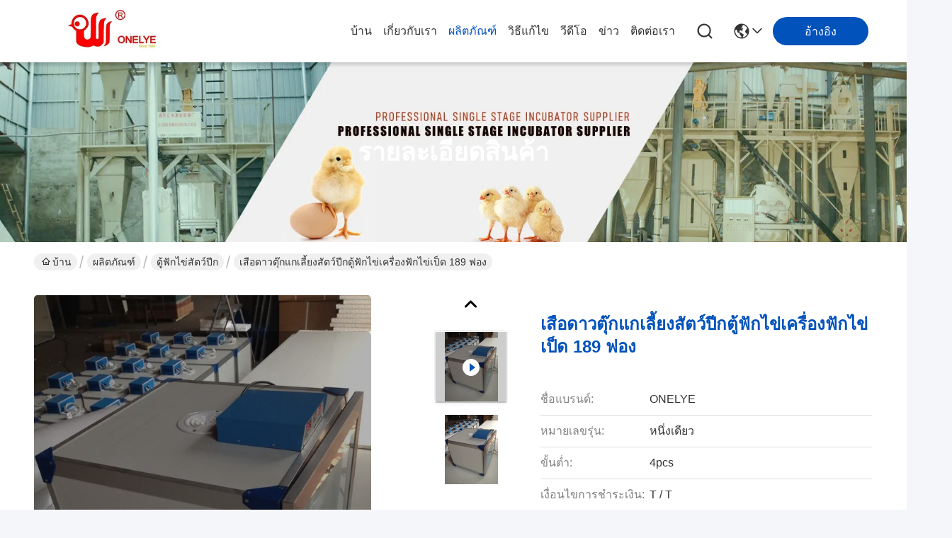

--- FILE ---
content_type: text/html
request_url: https://thai.sinopfe.com/sale-13445294-leopard-gecko-farming-poultry-egg-incubators-hatching-machine-and-brooders-189-duck-eggs.html
body_size: 30794
content:

<!DOCTYPE html>
<html lang="th">
<head>
	<meta charset="utf-8">
	<meta http-equiv="X-UA-Compatible" content="IE=edge">
	<meta name="viewport" content="width=device-width, initial-scale=1.0">
    <title>เสือดาวตุ๊กแกเลี้ยงสัตว์ปีกตู้ฟักไข่เครื่องฟักไข่เป็ด 189 ฟอง</title>
        <meta name="keywords" content="เครื่องฟักไข่สัตว์ปีก, การเลี้ยงตู้ฟักไข่สัตว์ปีก, ตู้อบสัตว์ปีกและแม่พันธุ์, ตู้ฟักไข่สัตว์ปีก" />
            <meta name="description" content="คุณภาพสูง เสือดาวตุ๊กแกเลี้ยงสัตว์ปีกตู้ฟักไข่เครื่องฟักไข่เป็ด 189 ฟอง จากประเทศจีน, ตลาดผลิตภัณฑ์ชั้นนำของจีน เครื่องฟักไข่สัตว์ปีก สินค้า, ด้วยการควบคุมคุณภาพอย่างเข้มงวด การเลี้ยงตู้ฟักไข่สัตว์ปีก โรงงาน, ผลิตที่มีคุณภาพสูง ตู้อบสัตว์ปีกและแม่พันธุ์ ผลิตภัณฑ์." />
    				<link rel='preload'
					  href=/photo/sinopfe/sitetpl/style/commonV2.css?ver=1759105347 as='style'><link type='text/css' rel='stylesheet'
					  href=/photo/sinopfe/sitetpl/style/commonV2.css?ver=1759105347 media='all'><meta property="og:title" content="เสือดาวตุ๊กแกเลี้ยงสัตว์ปีกตู้ฟักไข่เครื่องฟักไข่เป็ด 189 ฟอง" />
<meta property="og:description" content="คุณภาพสูง เสือดาวตุ๊กแกเลี้ยงสัตว์ปีกตู้ฟักไข่เครื่องฟักไข่เป็ด 189 ฟอง จากประเทศจีน, ตลาดผลิตภัณฑ์ชั้นนำของจีน เครื่องฟักไข่สัตว์ปีก สินค้า, ด้วยการควบคุมคุณภาพอย่างเข้มงวด การเลี้ยงตู้ฟักไข่สัตว์ปีก โรงงาน, ผลิตที่มีคุณภาพสูง ตู้อบสัตว์ปีกและแม่พันธุ์ ผลิตภัณฑ์." />
<meta property="og:type" content="product" />
<meta property="og:availability" content="instock" />
<meta property="og:site_name" content="Wuxi Sinopfe International Trading Corporation" />
<meta property="og:url" content="https://thai.sinopfe.com/sale-13445294-leopard-gecko-farming-poultry-egg-incubators-hatching-machine-and-brooders-189-duck-eggs.html" />
<meta property="og:image" content="https://thai.sinopfe.com/photo/ps32114583-leopard_gecko_farming_poultry_egg_incubators_hatching_machine_and_brooders_189_duck_eggs.jpg" />
<link rel="canonical" href="https://thai.sinopfe.com/sale-13445294-leopard-gecko-farming-poultry-egg-incubators-hatching-machine-and-brooders-189-duck-eggs.html" />
<link rel="stylesheet" type="text/css" href="/js/guidefirstcommon.css" />
<style type="text/css">
/*<![CDATA[*/
.consent__cookie {position: fixed;top: 0;left: 0;width: 100%;height: 0%;z-index: 100000;}.consent__cookie_bg {position: fixed;top: 0;left: 0;width: 100%;height: 100%;background: #000;opacity: .6;display: none }.consent__cookie_rel {position: fixed;bottom:0;left: 0;width: 100%;background: #fff;display: -webkit-box;display: -ms-flexbox;display: flex;flex-wrap: wrap;padding: 24px 80px;-webkit-box-sizing: border-box;box-sizing: border-box;-webkit-box-pack: justify;-ms-flex-pack: justify;justify-content: space-between;-webkit-transition: all ease-in-out .3s;transition: all ease-in-out .3s }.consent__close {position: absolute;top: 20px;right: 20px;cursor: pointer }.consent__close svg {fill: #777 }.consent__close:hover svg {fill: #000 }.consent__cookie_box {flex: 1;word-break: break-word;}.consent__warm {color: #777;font-size: 16px;margin-bottom: 12px;line-height: 19px }.consent__title {color: #333;font-size: 20px;font-weight: 600;margin-bottom: 12px;line-height: 23px }.consent__itxt {color: #333;font-size: 14px;margin-bottom: 12px;display: -webkit-box;display: -ms-flexbox;display: flex;-webkit-box-align: center;-ms-flex-align: center;align-items: center }.consent__itxt i {display: -webkit-inline-box;display: -ms-inline-flexbox;display: inline-flex;width: 28px;height: 28px;border-radius: 50%;background: #e0f9e9;margin-right: 8px;-webkit-box-align: center;-ms-flex-align: center;align-items: center;-webkit-box-pack: center;-ms-flex-pack: center;justify-content: center }.consent__itxt svg {fill: #3ca860 }.consent__txt {color: #a6a6a6;font-size: 14px;margin-bottom: 8px;line-height: 17px }.consent__btns {display: -webkit-box;display: -ms-flexbox;display: flex;-webkit-box-orient: vertical;-webkit-box-direction: normal;-ms-flex-direction: column;flex-direction: column;-webkit-box-pack: center;-ms-flex-pack: center;justify-content: center;flex-shrink: 0;}.consent__btn {width: 280px;height: 40px;line-height: 40px;text-align: center;background: #3ca860;color: #fff;border-radius: 4px;margin: 8px 0;-webkit-box-sizing: border-box;box-sizing: border-box;cursor: pointer;font-size:14px}.consent__btn:hover {background: #00823b }.consent__btn.empty {color: #3ca860;border: 1px solid #3ca860;background: #fff }.consent__btn.empty:hover {background: #3ca860;color: #fff }.open .consent__cookie_bg {display: block }.open .consent__cookie_rel {bottom: 0 }@media (max-width: 760px) {.consent__btns {width: 100%;align-items: center;}.consent__cookie_rel {padding: 20px 24px }}.consent__cookie.open {display: block;}.consent__cookie {display: none;}
/*]]>*/
</style>
<style type="text/css">
/*<![CDATA[*/
@media only screen and (max-width:640px){.contact_now_dialog .content-wrap .desc{background-image:url(/images/cta_images/bg_s.png) !important}}.contact_now_dialog .content-wrap .content-wrap_header .cta-close{background-image:url(/images/cta_images/sprite.png) !important}.contact_now_dialog .content-wrap .desc{background-image:url(/images/cta_images/bg_l.png) !important}.contact_now_dialog .content-wrap .cta-btn i{background-image:url(/images/cta_images/sprite.png) !important}.contact_now_dialog .content-wrap .head-tip img{content:url(/images/cta_images/cta_contact_now.png) !important}.cusim{background-image:url(/images/imicon/im.svg) !important}.cuswa{background-image:url(/images/imicon/wa.png) !important}.cusall{background-image:url(/images/imicon/allchat.svg) !important}
/*]]>*/
</style>
<script type="text/javascript" src="/js/guidefirstcommon.js"></script>
<script type="text/javascript">
/*<![CDATA[*/
window.isvideotpl = 0;window.detailurl = '';
var colorUrl = '';var isShowGuide = 2;var showGuideColor = 0;var im_appid = 10003;var im_msg="Good day, what product are you looking for?";

var cta_cid = 49867;var use_defaulProductInfo = 1;var cta_pid = 13445294;var test_company = 0;var webim_domain = '';var company_type = 0;var cta_equipment = 'pc'; var setcookie = 'setwebimCookie(67582,13445294,0)'; var whatsapplink = "https://wa.me/8615190313545?text=Hi%2C+I%27m+interested+in+%E0%B9%80%E0%B8%AA%E0%B8%B7%E0%B8%AD%E0%B8%94%E0%B8%B2%E0%B8%A7%E0%B8%95%E0%B8%B8%E0%B9%8A%E0%B8%81%E0%B9%81%E0%B8%81%E0%B9%80%E0%B8%A5%E0%B8%B5%E0%B9%89%E0%B8%A2%E0%B8%87%E0%B8%AA%E0%B8%B1%E0%B8%95%E0%B8%A7%E0%B9%8C%E0%B8%9B%E0%B8%B5%E0%B8%81%E0%B8%95%E0%B8%B9%E0%B9%89%E0%B8%9F%E0%B8%B1%E0%B8%81%E0%B9%84%E0%B8%82%E0%B9%88%E0%B9%80%E0%B8%84%E0%B8%A3%E0%B8%B7%E0%B9%88%E0%B8%AD%E0%B8%87%E0%B8%9F%E0%B8%B1%E0%B8%81%E0%B9%84%E0%B8%82%E0%B9%88%E0%B9%80%E0%B8%9B%E0%B9%87%E0%B8%94+189+%E0%B8%9F%E0%B8%AD%E0%B8%87."; function insertMeta(){var str = '<meta name="mobile-web-app-capable" content="yes" /><meta name="viewport" content="width=device-width, initial-scale=1.0" />';document.head.insertAdjacentHTML('beforeend',str);} var element = document.querySelector('a.footer_webim_a[href="/webim/webim_tab.html"]');if (element) {element.parentNode.removeChild(element);}

var colorUrl = '';
var aisearch = 0;
var selfUrl = '';
window.playerReportUrl='/vod/view_count/report';
var query_string = ["Products","Detail"];
var g_tp = '';
var customtplcolor = 99716;
var str_chat = 'สนุกสนาน';
				var str_call_now = 'โทรหาตอนนี้';
var str_chat_now = 'พูดคุยกันตอนนี้';
var str_contact1 = 'หา ราคา ที่ ดี ที่สุด';var str_chat_lang='thai';var str_contact2 = 'รับราคา';var str_contact2 = 'ราคาดีที่สุด';var str_contact = 'ติดต่อ';
window.predomainsub = "";
/*]]>*/
</script>
</head>
<body>
<img src="/logo.gif" style="display:none" alt="logo"/>
<a style="display: none!important;" title="Wuxi Sinopfe International Trading Corporation" class="float-inquiry" href="/contactnow.html" onclick='setinquiryCookie("{\"showproduct\":1,\"pid\":\"13445294\",\"name\":\"\\u0e40\\u0e2a\\u0e37\\u0e2d\\u0e14\\u0e32\\u0e27\\u0e15\\u0e38\\u0e4a\\u0e01\\u0e41\\u0e01\\u0e40\\u0e25\\u0e35\\u0e49\\u0e22\\u0e07\\u0e2a\\u0e31\\u0e15\\u0e27\\u0e4c\\u0e1b\\u0e35\\u0e01\\u0e15\\u0e39\\u0e49\\u0e1f\\u0e31\\u0e01\\u0e44\\u0e02\\u0e48\\u0e40\\u0e04\\u0e23\\u0e37\\u0e48\\u0e2d\\u0e07\\u0e1f\\u0e31\\u0e01\\u0e44\\u0e02\\u0e48\\u0e40\\u0e1b\\u0e47\\u0e14 189 \\u0e1f\\u0e2d\\u0e07\",\"source_url\":\"\\/sale-13445294-leopard-gecko-farming-poultry-egg-incubators-hatching-machine-and-brooders-189-duck-eggs.html\",\"picurl\":\"\\/photo\\/pd32114583-leopard_gecko_farming_poultry_egg_incubators_hatching_machine_and_brooders_189_duck_eggs.jpg\",\"propertyDetail\":[[\"\\u0e04\\u0e27\\u0e32\\u0e21\\u0e08\\u0e38\",\"\\u0e44\\u0e02\\u0e48\\u0e40\\u0e1b\\u0e47\\u0e14 189 \\u0e1f\\u0e2d\\u0e07\"],[\"\\u0e01\\u0e32\\u0e23\\u0e43\\u0e0a\\u0e49\",\"\\u0e44\\u0e01\\u0e48, \\u0e40\\u0e1b\\u0e47\\u0e14, \\u0e14\\u0e35, \\u0e19\\u0e01\\u0e01\\u0e23\\u0e30\\u0e17\\u0e32, \\u0e19\\u0e01\\u0e22\\u0e39\\u0e07, \\u0e19\\u0e01 ...\"],[\"\\u0e41\\u0e23\\u0e07\\u0e14\\u0e31\\u0e19\\u0e44\\u0e1f\\u0e1f\\u0e49\\u0e32\",\"220-240V\"],[\"\\u0e2d\\u0e31\\u0e15\\u0e23\\u0e32\\u0e01\\u0e32\\u0e23\\u0e1f\\u0e31\\u0e01\\u0e44\\u0e02\\u0e48\",\"98%\"]],\"company_name\":null,\"picurl_c\":\"\\/photo\\/pc32114583-leopard_gecko_farming_poultry_egg_incubators_hatching_machine_and_brooders_189_duck_eggs.jpg\",\"price\":\"\",\"username\":\"feelye\",\"viewTime\":\"\\u0e40\\u0e02\\u0e49\\u0e32\\u0e2a\\u0e39\\u0e48\\u0e23\\u0e30\\u0e1a\\u0e1a\\u0e25\\u0e48\\u0e32\\u0e2a\\u0e38\\u0e14 : 10 \\u0e0a\\u0e31\\u0e48\\u0e27\\u0e42\\u0e21\\u0e07 42 \\u0e19\\u0e32\\u0e17\\u0e35 \\u0e21\\u0e32\\u0e41\\u0e25\\u0e49\\u0e27\",\"subject\":\"\\u0e01\\u0e23\\u0e38\\u0e13\\u0e32\\u0e2a\\u0e48\\u0e07\\u0e02\\u0e49\\u0e2d\\u0e21\\u0e39\\u0e25\\u0e40\\u0e1e\\u0e34\\u0e48\\u0e21\\u0e40\\u0e15\\u0e34\\u0e21\\u0e08\\u0e32\\u0e01\\u0e02\\u0e2d\\u0e07\\u0e04\\u0e38\\u0e13\",\"countrycode\":\"\"}");'></a>
<script>
var originProductInfo = '';
var originProductInfo = {"showproduct":1,"pid":"13445294","name":"\u0e40\u0e2a\u0e37\u0e2d\u0e14\u0e32\u0e27\u0e15\u0e38\u0e4a\u0e01\u0e41\u0e01\u0e40\u0e25\u0e35\u0e49\u0e22\u0e07\u0e2a\u0e31\u0e15\u0e27\u0e4c\u0e1b\u0e35\u0e01\u0e15\u0e39\u0e49\u0e1f\u0e31\u0e01\u0e44\u0e02\u0e48\u0e40\u0e04\u0e23\u0e37\u0e48\u0e2d\u0e07\u0e1f\u0e31\u0e01\u0e44\u0e02\u0e48\u0e40\u0e1b\u0e47\u0e14 189 \u0e1f\u0e2d\u0e07","source_url":"\/sale-13445294-leopard-gecko-farming-poultry-egg-incubators-hatching-machine-and-brooders-189-duck-eggs.html","picurl":"\/photo\/pd32114583-leopard_gecko_farming_poultry_egg_incubators_hatching_machine_and_brooders_189_duck_eggs.jpg","propertyDetail":[["\u0e04\u0e27\u0e32\u0e21\u0e08\u0e38","\u0e44\u0e02\u0e48\u0e40\u0e1b\u0e47\u0e14 189 \u0e1f\u0e2d\u0e07"],["\u0e01\u0e32\u0e23\u0e43\u0e0a\u0e49","\u0e44\u0e01\u0e48, \u0e40\u0e1b\u0e47\u0e14, \u0e14\u0e35, \u0e19\u0e01\u0e01\u0e23\u0e30\u0e17\u0e32, \u0e19\u0e01\u0e22\u0e39\u0e07, \u0e19\u0e01 ..."],["\u0e41\u0e23\u0e07\u0e14\u0e31\u0e19\u0e44\u0e1f\u0e1f\u0e49\u0e32","220-240V"],["\u0e2d\u0e31\u0e15\u0e23\u0e32\u0e01\u0e32\u0e23\u0e1f\u0e31\u0e01\u0e44\u0e02\u0e48","98%"]],"company_name":null,"picurl_c":"\/photo\/pc32114583-leopard_gecko_farming_poultry_egg_incubators_hatching_machine_and_brooders_189_duck_eggs.jpg","price":"","username":"feelye","viewTime":"\u0e40\u0e02\u0e49\u0e32\u0e2a\u0e39\u0e48\u0e23\u0e30\u0e1a\u0e1a\u0e25\u0e48\u0e32\u0e2a\u0e38\u0e14 : 8 \u0e0a\u0e31\u0e48\u0e27\u0e42\u0e21\u0e07 42 \u0e19\u0e32\u0e17\u0e35 \u0e21\u0e32\u0e41\u0e25\u0e49\u0e27","subject":"\u0e2d\u0e22\u0e39\u0e48\u0e23\u0e32\u0e04\u0e32\u0e02\u0e2d\u0e07\u0e04\u0e38\u0e13","countrycode":""};
var save_url = "/contactsave.html";
var update_url = "/updateinquiry.html";
var productInfo = {};
var defaulProductInfo = {};
var myDate = new Date();
var curDate = myDate.getFullYear()+'-'+(parseInt(myDate.getMonth())+1)+'-'+myDate.getDate();
var message = '';
var default_pop = 1;
var leaveMessageDialog = document.getElementsByClassName('leave-message-dialog')[0]; // 获取弹层
var _$$ = function (dom) {
    return document.querySelectorAll(dom);
};
resInfo = originProductInfo;
resInfo['name'] = resInfo['name'] || '';
defaulProductInfo.pid = resInfo['pid'];
defaulProductInfo.productName = resInfo['name'] ?? '';
defaulProductInfo.productInfo = resInfo['propertyDetail'];
defaulProductInfo.productImg = resInfo['picurl_c'];
defaulProductInfo.subject = resInfo['subject'] ?? '';
defaulProductInfo.productImgAlt = resInfo['name'] ?? '';
var inquirypopup_tmp = 1;
var message = 'ที่รัก,'+'\r\n'+"ฉันสนใจ"+' '+trim(resInfo['name'])+", คุณช่วยส่งรายละเอียดเพิ่มเติมเช่นประเภทขนาด MOQ วัสดุ ฯลฯ"+'\r\n'+"ขอบคุณ!"+'\r\n'+"";
var message_1 = 'ที่รัก,'+'\r\n'+"ฉันสนใจ"+' '+trim(resInfo['name'])+", คุณช่วยส่งรายละเอียดเพิ่มเติมเช่นประเภทขนาด MOQ วัสดุ ฯลฯ"+'\r\n'+"ขอบคุณ!"+'\r\n'+"";
var message_2 = 'สวัสดี,'+'\r\n'+"ฉันกำลังมองหา"+' '+trim(resInfo['name'])+", กรุณาส่งราคาสเปคและรูปภาพให้ฉัน"+'\r\n'+"คำตอบที่รวดเร็วของคุณจะได้รับการชื่นชมอย่างมาก"+'\r\n'+"อย่าลังเลที่จะติดต่อฉันสำหรับข้อมูลเพิ่มเติม"+'\r\n'+"ขอบคุณมาก.";
var message_3 = 'สวัสดี,'+'\r\n'+trim(resInfo['name'])+' '+"ตรงตามความคาดหวังของฉัน"+'\r\n'+"โปรดให้ราคาที่ดีที่สุดและข้อมูลผลิตภัณฑ์อื่น ๆ แก่ฉัน"+'\r\n'+"อย่าลังเลที่จะติดต่อฉันทางอีเมลของฉัน"+'\r\n'+"ขอบคุณมาก.";

var message_4 = 'ที่รัก,'+'\r\n'+"ราคา FOB สำหรับไฟล์"+' '+trim(resInfo['name'])+'?'+'\r\n'+"ชื่อพอร์ตใดที่ใกล้ที่สุด"+'\r\n'+"โปรดตอบกลับฉันโดยเร็วที่สุดการแบ่งปันข้อมูลเพิ่มเติมจะดีกว่า"+'\r\n'+"ความนับถือ!";
var message_5 = 'สวัสดี,'+'\r\n'+"ฉันสนใจไฟล์"+' '+trim(resInfo['name'])+'.'+'\r\n'+"กรุณาส่งรายละเอียดผลิตภัณฑ์ของคุณมาให้ฉัน"+'\r\n'+"รอการตอบกลับอย่างรวดเร็วของคุณ"+'\r\n'+"อย่าลังเลที่จะติดต่อฉันทางไปรษณีย์"+'\r\n'+"ความนับถือ!";

var message_6 = 'ที่รัก,'+'\r\n'+"โปรดให้ข้อมูลเกี่ยวกับไฟล์"+' '+trim(resInfo['name'])+", เช่นประเภทขนาดวัสดุและราคาที่ดีที่สุด"+'\r\n'+"รอการตอบกลับอย่างรวดเร็วของคุณ"+'\r\n'+"ขอขอบคุณ!";
var message_7 = 'ที่รัก,'+'\r\n'+"คุณสามารถจัดหา"+' '+trim(resInfo['name'])+" "+'\r\n'+"อันดับแรกเราต้องการรายการราคาและรายละเอียดผลิตภัณฑ์บางอย่าง"+'\r\n'+"ฉันหวังว่าจะได้รับคำตอบโดยเร็วและหวังว่าจะได้รับความร่วมมือ"+'\r\n'+"ขอบคุณมาก.";
var message_8 = 'สวัสดี'+'\r\n'+"ฉันกำลังมองหา"+' '+trim(resInfo['name'])+", โปรดให้ข้อมูลผลิตภัณฑ์โดยละเอียดเพิ่มเติม"+'\r\n'+"ฉันหวังว่าจะได้รับคำตอบจากคุณ"+'\r\n'+"ขอขอบคุณ!";
var message_9 = 'สวัสดี,'+'\r\n'+"ของคุณ"+' '+trim(resInfo['name'])+" ตรงตามความต้องการของฉันเป็นอย่างดี"+'\r\n'+"กรุณาส่งราคาสเปคและรุ่นที่คล้ายกันมาให้ฉัน"+'\r\n'+"อย่าลังเลที่จะแชทกับฉัน"+'\r\n'+"ขอบคุณ!";
var message_10 = 'ที่รัก,'+'\r\n'+"ฉันต้องการทราบข้อมูลเพิ่มเติมเกี่ยวกับรายละเอียดและใบเสนอราคาของ"+' '+trim(resInfo['name'])+'.'+'\r\n'+"สามารถติดต่อฉันได้ทุกเวลา."+'\r\n'+"ความนับถือ!";

var r = getRandom(1,10);

defaulProductInfo.message = eval("message_"+r);
    defaulProductInfo.message = eval("message_"+r);
        var mytAjax = {

    post: function(url, data, fn) {
        var xhr = new XMLHttpRequest();
        xhr.open("POST", url, true);
        xhr.setRequestHeader("Content-Type", "application/x-www-form-urlencoded;charset=UTF-8");
        xhr.setRequestHeader("X-Requested-With", "XMLHttpRequest");
        xhr.setRequestHeader('Content-Type','text/plain;charset=UTF-8');
        xhr.onreadystatechange = function() {
            if(xhr.readyState == 4 && (xhr.status == 200 || xhr.status == 304)) {
                fn.call(this, xhr.responseText);
            }
        };
        xhr.send(data);
    },

    postform: function(url, data, fn) {
        var xhr = new XMLHttpRequest();
        xhr.open("POST", url, true);
        xhr.setRequestHeader("X-Requested-With", "XMLHttpRequest");
        xhr.onreadystatechange = function() {
            if(xhr.readyState == 4 && (xhr.status == 200 || xhr.status == 304)) {
                fn.call(this, xhr.responseText);
            }
        };
        xhr.send(data);
    }
};
/*window.onload = function(){
    leaveMessageDialog = document.getElementsByClassName('leave-message-dialog')[0];
    if (window.localStorage.recordDialogStatus=='undefined' || (window.localStorage.recordDialogStatus!='undefined' && window.localStorage.recordDialogStatus != curDate)) {
        setTimeout(function(){
            if(parseInt(inquirypopup_tmp%10) == 1){
                creatDialog(defaulProductInfo, 1);
            }
        }, 6000);
    }
};*/
function trim(str)
{
    str = str.replace(/(^\s*)/g,"");
    return str.replace(/(\s*$)/g,"");
};
function getRandom(m,n){
    var num = Math.floor(Math.random()*(m - n) + n);
    return num;
};
function strBtn(param) {

    var starattextarea = document.getElementById("textareamessage").value.length;
    var email = document.getElementById("startEmail").value;

    var default_tip = document.querySelectorAll(".watermark_container").length;
    if (20 < starattextarea && starattextarea < 3000) {
        if(default_tip>0){
            document.getElementById("textareamessage1").parentNode.parentNode.nextElementSibling.style.display = "none";
        }else{
            document.getElementById("textareamessage1").parentNode.nextElementSibling.style.display = "none";
        }

    } else {
        if(default_tip>0){
            document.getElementById("textareamessage1").parentNode.parentNode.nextElementSibling.style.display = "block";
        }else{
            document.getElementById("textareamessage1").parentNode.nextElementSibling.style.display = "block";
        }

        return;
    }

    // var re = /^([a-zA-Z0-9_-])+@([a-zA-Z0-9_-])+\.([a-zA-Z0-9_-])+/i;/*邮箱不区分大小写*/
    var re = /^[a-zA-Z0-9][\w-]*(\.?[\w-]+)*@[a-zA-Z0-9-]+(\.[a-zA-Z0-9]+)+$/i;
    if (!re.test(email)) {
        document.getElementById("startEmail").nextElementSibling.style.display = "block";
        return;
    } else {
        document.getElementById("startEmail").nextElementSibling.style.display = "none";
    }

    var subject = document.getElementById("pop_subject").value;
    var pid = document.getElementById("pop_pid").value;
    var message = document.getElementById("textareamessage").value;
    var sender_email = document.getElementById("startEmail").value;
    var tel = '';
    if (document.getElementById("tel0") != undefined && document.getElementById("tel0") != '')
        tel = document.getElementById("tel0").value;
    var form_serialize = '&tel='+tel;

    form_serialize = form_serialize.replace(/\+/g, "%2B");
    mytAjax.post(save_url,"pid="+pid+"&subject="+subject+"&email="+sender_email+"&message="+(message)+form_serialize,function(res){
        var mes = JSON.parse(res);
        if(mes.status == 200){
            var iid = mes.iid;
            document.getElementById("pop_iid").value = iid;
            document.getElementById("pop_uuid").value = mes.uuid;

            if(typeof gtag_report_conversion === "function"){
                gtag_report_conversion();//执行统计js代码
            }
            if(typeof fbq === "function"){
                fbq('track','Purchase');//执行统计js代码
            }
        }
    });
    for (var index = 0; index < document.querySelectorAll(".dialog-content-pql").length; index++) {
        document.querySelectorAll(".dialog-content-pql")[index].style.display = "none";
    };
    $('#idphonepql').val(tel);
    document.getElementById("dialog-content-pql-id").style.display = "block";
    ;
};
function twoBtnOk(param) {

    var selectgender = document.getElementById("Mr").innerHTML;
    var iid = document.getElementById("pop_iid").value;
    var sendername = document.getElementById("idnamepql").value;
    var senderphone = document.getElementById("idphonepql").value;
    var sendercname = document.getElementById("idcompanypql").value;
    var uuid = document.getElementById("pop_uuid").value;
    var gender = 2;
    if(selectgender == 'Mr.') gender = 0;
    if(selectgender == 'Mrs.') gender = 1;
    var pid = document.getElementById("pop_pid").value;
    var form_serialize = '';

        form_serialize = form_serialize.replace(/\+/g, "%2B");

    mytAjax.post(update_url,"iid="+iid+"&gender="+gender+"&uuid="+uuid+"&name="+(sendername)+"&tel="+(senderphone)+"&company="+(sendercname)+form_serialize,function(res){});

    for (var index = 0; index < document.querySelectorAll(".dialog-content-pql").length; index++) {
        document.querySelectorAll(".dialog-content-pql")[index].style.display = "none";
    };
    document.getElementById("dialog-content-pql-ok").style.display = "block";

};
function toCheckMust(name) {
    $('#'+name+'error').hide();
}
function handClidk(param) {
    var starattextarea = document.getElementById("textareamessage1").value.length;
    var email = document.getElementById("startEmail1").value;
    var default_tip = document.querySelectorAll(".watermark_container").length;
    if (20 < starattextarea && starattextarea < 3000) {
        if(default_tip>0){
            document.getElementById("textareamessage1").parentNode.parentNode.nextElementSibling.style.display = "none";
        }else{
            document.getElementById("textareamessage1").parentNode.nextElementSibling.style.display = "none";
        }

    } else {
        if(default_tip>0){
            document.getElementById("textareamessage1").parentNode.parentNode.nextElementSibling.style.display = "block";
        }else{
            document.getElementById("textareamessage1").parentNode.nextElementSibling.style.display = "block";
        }

        return;
    }

    // var re = /^([a-zA-Z0-9_-])+@([a-zA-Z0-9_-])+\.([a-zA-Z0-9_-])+/i;
    var re = /^[a-zA-Z0-9][\w-]*(\.?[\w-]+)*@[a-zA-Z0-9-]+(\.[a-zA-Z0-9]+)+$/i;
    if (!re.test(email)) {
        document.getElementById("startEmail1").nextElementSibling.style.display = "block";
        return;
    } else {
        document.getElementById("startEmail1").nextElementSibling.style.display = "none";
    }

    var subject = document.getElementById("pop_subject").value;
    var pid = document.getElementById("pop_pid").value;
    var message = document.getElementById("textareamessage1").value;
    var sender_email = document.getElementById("startEmail1").value;
    var form_serialize = tel = '';
    if (document.getElementById("tel1") != undefined && document.getElementById("tel1") != '')
        tel = document.getElementById("tel1").value;
        mytAjax.post(save_url,"email="+sender_email+"&tel="+tel+"&pid="+pid+"&message="+message+"&subject="+subject+form_serialize,function(res){

        var mes = JSON.parse(res);
        if(mes.status == 200){
            var iid = mes.iid;
            document.getElementById("pop_iid").value = iid;
            document.getElementById("pop_uuid").value = mes.uuid;
            if(typeof gtag_report_conversion === "function"){
                gtag_report_conversion();//执行统计js代码
            }
        }

    });
    for (var index = 0; index < document.querySelectorAll(".dialog-content-pql").length; index++) {
        document.querySelectorAll(".dialog-content-pql")[index].style.display = "none";
    };
    $('#idphonepql').val(tel);
    document.getElementById("dialog-content-pql-id").style.display = "block";

};
window.addEventListener('load', function () {
    $('.checkbox-wrap label').each(function(){
        if($(this).find('input').prop('checked')){
            $(this).addClass('on')
        }else {
            $(this).removeClass('on')
        }
    })
    $(document).on('click', '.checkbox-wrap label' , function(ev){
        if (ev.target.tagName.toUpperCase() != 'INPUT') {
            $(this).toggleClass('on')
        }
    })
})

function hand_video(pdata) {
    data = JSON.parse(pdata);
    productInfo.productName = data.productName;
    productInfo.productInfo = data.productInfo;
    productInfo.productImg = data.productImg;
    productInfo.subject = data.subject;

    var message = 'ที่รัก,'+'\r\n'+"ฉันสนใจ"+' '+trim(data.productName)+", คุณช่วยส่งรายละเอียดเพิ่มเติมเช่นประเภทขนาดปริมาณวัสดุ ฯลฯ ให้ฉันได้ไหม"+'\r\n'+"ขอบคุณ!"+'\r\n'+"";

    var message = 'ที่รัก,'+'\r\n'+"ฉันสนใจ"+' '+trim(data.productName)+", คุณช่วยส่งรายละเอียดเพิ่มเติมเช่นประเภทขนาด MOQ วัสดุ ฯลฯ"+'\r\n'+"ขอบคุณ!"+'\r\n'+"";
    var message_1 = 'ที่รัก,'+'\r\n'+"ฉันสนใจ"+' '+trim(data.productName)+", คุณช่วยส่งรายละเอียดเพิ่มเติมเช่นประเภทขนาด MOQ วัสดุ ฯลฯ"+'\r\n'+"ขอบคุณ!"+'\r\n'+"";
    var message_2 = 'สวัสดี,'+'\r\n'+"ฉันกำลังมองหา"+' '+trim(data.productName)+", กรุณาส่งราคาสเปคและรูปภาพให้ฉัน"+'\r\n'+"คำตอบที่รวดเร็วของคุณจะได้รับการชื่นชมอย่างมาก"+'\r\n'+"อย่าลังเลที่จะติดต่อฉันสำหรับข้อมูลเพิ่มเติม"+'\r\n'+"ขอบคุณมาก.";
    var message_3 = 'สวัสดี,'+'\r\n'+trim(data.productName)+' '+"ตรงตามความคาดหวังของฉัน"+'\r\n'+"โปรดให้ราคาที่ดีที่สุดและข้อมูลผลิตภัณฑ์อื่น ๆ แก่ฉัน"+'\r\n'+"อย่าลังเลที่จะติดต่อฉันทางอีเมลของฉัน"+'\r\n'+"ขอบคุณมาก.";

    var message_4 = 'ที่รัก,'+'\r\n'+"ราคา FOB สำหรับไฟล์"+' '+trim(data.productName)+'?'+'\r\n'+"ชื่อพอร์ตใดที่ใกล้ที่สุด"+'\r\n'+"โปรดตอบกลับฉันโดยเร็วที่สุดการแบ่งปันข้อมูลเพิ่มเติมจะดีกว่า"+'\r\n'+"ความนับถือ!";
    var message_5 = 'สวัสดี,'+'\r\n'+"ฉันสนใจไฟล์"+' '+trim(data.productName)+'.'+'\r\n'+"กรุณาส่งรายละเอียดผลิตภัณฑ์ของคุณมาให้ฉัน"+'\r\n'+"รอการตอบกลับอย่างรวดเร็วของคุณ"+'\r\n'+"อย่าลังเลที่จะติดต่อฉันทางไปรษณีย์"+'\r\n'+"ความนับถือ!";

    var message_6 = 'ที่รัก,'+'\r\n'+"โปรดให้ข้อมูลเกี่ยวกับไฟล์"+' '+trim(data.productName)+", เช่นประเภทขนาดวัสดุและราคาที่ดีที่สุด"+'\r\n'+"รอการตอบกลับอย่างรวดเร็วของคุณ"+'\r\n'+"ขอขอบคุณ!";
    var message_7 = 'ที่รัก,'+'\r\n'+"คุณสามารถจัดหา"+' '+trim(data.productName)+" "+'\r\n'+"อันดับแรกเราต้องการรายการราคาและรายละเอียดผลิตภัณฑ์บางอย่าง"+'\r\n'+"ฉันหวังว่าจะได้รับคำตอบโดยเร็วและหวังว่าจะได้รับความร่วมมือ"+'\r\n'+"ขอบคุณมาก.";
    var message_8 = 'สวัสดี'+'\r\n'+"ฉันกำลังมองหา"+' '+trim(data.productName)+", โปรดให้ข้อมูลผลิตภัณฑ์โดยละเอียดเพิ่มเติม"+'\r\n'+"ฉันหวังว่าจะได้รับคำตอบจากคุณ"+'\r\n'+"ขอขอบคุณ!";
    var message_9 = 'สวัสดี,'+'\r\n'+"ของคุณ"+' '+trim(data.productName)+" ตรงตามความต้องการของฉันเป็นอย่างดี"+'\r\n'+"กรุณาส่งราคาสเปคและรุ่นที่คล้ายกันมาให้ฉัน"+'\r\n'+"อย่าลังเลที่จะแชทกับฉัน"+'\r\n'+"ขอบคุณ!";
    var message_10 = 'ที่รัก,'+'\r\n'+"ฉันต้องการทราบข้อมูลเพิ่มเติมเกี่ยวกับรายละเอียดและใบเสนอราคาของ"+' '+trim(data.productName)+'.'+'\r\n'+"สามารถติดต่อฉันได้ทุกเวลา."+'\r\n'+"ความนับถือ!";

    var r = getRandom(1,10);

    productInfo.message = eval("message_"+r);
            if(parseInt(inquirypopup_tmp/10) == 1){
        productInfo.message = "";
    }
    productInfo.pid = data.pid;
    creatDialog(productInfo, 2);
};

function handDialog(pdata) {
    data = JSON.parse(pdata);
    productInfo.productName = data.productName;
    productInfo.productInfo = data.productInfo;
    productInfo.productImg = data.productImg;
    productInfo.subject = data.subject;

    var message = 'ที่รัก,'+'\r\n'+"ฉันสนใจ"+' '+trim(data.productName)+", คุณช่วยส่งรายละเอียดเพิ่มเติมเช่นประเภทขนาดปริมาณวัสดุ ฯลฯ ให้ฉันได้ไหม"+'\r\n'+"ขอบคุณ!"+'\r\n'+"";

    var message = 'ที่รัก,'+'\r\n'+"ฉันสนใจ"+' '+trim(data.productName)+", คุณช่วยส่งรายละเอียดเพิ่มเติมเช่นประเภทขนาด MOQ วัสดุ ฯลฯ"+'\r\n'+"ขอบคุณ!"+'\r\n'+"";
    var message_1 = 'ที่รัก,'+'\r\n'+"ฉันสนใจ"+' '+trim(data.productName)+", คุณช่วยส่งรายละเอียดเพิ่มเติมเช่นประเภทขนาด MOQ วัสดุ ฯลฯ"+'\r\n'+"ขอบคุณ!"+'\r\n'+"";
    var message_2 = 'สวัสดี,'+'\r\n'+"ฉันกำลังมองหา"+' '+trim(data.productName)+", กรุณาส่งราคาสเปคและรูปภาพให้ฉัน"+'\r\n'+"คำตอบที่รวดเร็วของคุณจะได้รับการชื่นชมอย่างมาก"+'\r\n'+"อย่าลังเลที่จะติดต่อฉันสำหรับข้อมูลเพิ่มเติม"+'\r\n'+"ขอบคุณมาก.";
    var message_3 = 'สวัสดี,'+'\r\n'+trim(data.productName)+' '+"ตรงตามความคาดหวังของฉัน"+'\r\n'+"โปรดให้ราคาที่ดีที่สุดและข้อมูลผลิตภัณฑ์อื่น ๆ แก่ฉัน"+'\r\n'+"อย่าลังเลที่จะติดต่อฉันทางอีเมลของฉัน"+'\r\n'+"ขอบคุณมาก.";

    var message_4 = 'ที่รัก,'+'\r\n'+"ราคา FOB สำหรับไฟล์"+' '+trim(data.productName)+'?'+'\r\n'+"ชื่อพอร์ตใดที่ใกล้ที่สุด"+'\r\n'+"โปรดตอบกลับฉันโดยเร็วที่สุดการแบ่งปันข้อมูลเพิ่มเติมจะดีกว่า"+'\r\n'+"ความนับถือ!";
    var message_5 = 'สวัสดี,'+'\r\n'+"ฉันสนใจไฟล์"+' '+trim(data.productName)+'.'+'\r\n'+"กรุณาส่งรายละเอียดผลิตภัณฑ์ของคุณมาให้ฉัน"+'\r\n'+"รอการตอบกลับอย่างรวดเร็วของคุณ"+'\r\n'+"อย่าลังเลที่จะติดต่อฉันทางไปรษณีย์"+'\r\n'+"ความนับถือ!";

    var message_6 = 'ที่รัก,'+'\r\n'+"โปรดให้ข้อมูลเกี่ยวกับไฟล์"+' '+trim(data.productName)+", เช่นประเภทขนาดวัสดุและราคาที่ดีที่สุด"+'\r\n'+"รอการตอบกลับอย่างรวดเร็วของคุณ"+'\r\n'+"ขอขอบคุณ!";
    var message_7 = 'ที่รัก,'+'\r\n'+"คุณสามารถจัดหา"+' '+trim(data.productName)+" "+'\r\n'+"อันดับแรกเราต้องการรายการราคาและรายละเอียดผลิตภัณฑ์บางอย่าง"+'\r\n'+"ฉันหวังว่าจะได้รับคำตอบโดยเร็วและหวังว่าจะได้รับความร่วมมือ"+'\r\n'+"ขอบคุณมาก.";
    var message_8 = 'สวัสดี'+'\r\n'+"ฉันกำลังมองหา"+' '+trim(data.productName)+", โปรดให้ข้อมูลผลิตภัณฑ์โดยละเอียดเพิ่มเติม"+'\r\n'+"ฉันหวังว่าจะได้รับคำตอบจากคุณ"+'\r\n'+"ขอขอบคุณ!";
    var message_9 = 'สวัสดี,'+'\r\n'+"ของคุณ"+' '+trim(data.productName)+" ตรงตามความต้องการของฉันเป็นอย่างดี"+'\r\n'+"กรุณาส่งราคาสเปคและรุ่นที่คล้ายกันมาให้ฉัน"+'\r\n'+"อย่าลังเลที่จะแชทกับฉัน"+'\r\n'+"ขอบคุณ!";
    var message_10 = 'ที่รัก,'+'\r\n'+"ฉันต้องการทราบข้อมูลเพิ่มเติมเกี่ยวกับรายละเอียดและใบเสนอราคาของ"+' '+trim(data.productName)+'.'+'\r\n'+"สามารถติดต่อฉันได้ทุกเวลา."+'\r\n'+"ความนับถือ!";

    var r = getRandom(1,10);
    productInfo.message = eval("message_"+r);
            if(parseInt(inquirypopup_tmp/10) == 1){
        productInfo.message = "";
    }
    productInfo.pid = data.pid;
    creatDialog(productInfo, 2);
};

function closepql(param) {

    leaveMessageDialog.style.display = 'none';
};

function closepql2(param) {

    for (var index = 0; index < document.querySelectorAll(".dialog-content-pql").length; index++) {
        document.querySelectorAll(".dialog-content-pql")[index].style.display = "none";
    };
    document.getElementById("dialog-content-pql-ok").style.display = "block";
};

function decodeHtmlEntities(str) {
    var tempElement = document.createElement('div');
    tempElement.innerHTML = str;
    return tempElement.textContent || tempElement.innerText || '';
}

function initProduct(productInfo,type){

    productInfo.productName = decodeHtmlEntities(productInfo.productName);
    productInfo.message = decodeHtmlEntities(productInfo.message);

    leaveMessageDialog = document.getElementsByClassName('leave-message-dialog')[0];
    leaveMessageDialog.style.display = "block";
    if(type == 3){
        var popinquiryemail = document.getElementById("popinquiryemail").value;
        _$$("#startEmail1")[0].value = popinquiryemail;
    }else{
        _$$("#startEmail1")[0].value = "";
    }
    _$$("#startEmail")[0].value = "";
    _$$("#idnamepql")[0].value = "";
    _$$("#idphonepql")[0].value = "";
    _$$("#idcompanypql")[0].value = "";

    _$$("#pop_pid")[0].value = productInfo.pid;
    _$$("#pop_subject")[0].value = productInfo.subject;
    
    if(parseInt(inquirypopup_tmp/10) == 1){
        productInfo.message = "";
    }

    _$$("#textareamessage1")[0].value = productInfo.message;
    _$$("#textareamessage")[0].value = productInfo.message;

    _$$("#dialog-content-pql-id .titlep")[0].innerHTML = productInfo.productName;
    _$$("#dialog-content-pql-id img")[0].setAttribute("src", productInfo.productImg);
    _$$("#dialog-content-pql-id img")[0].setAttribute("alt", productInfo.productImgAlt);

    _$$("#dialog-content-pql-id-hand img")[0].setAttribute("src", productInfo.productImg);
    _$$("#dialog-content-pql-id-hand img")[0].setAttribute("alt", productInfo.productImgAlt);
    _$$("#dialog-content-pql-id-hand .titlep")[0].innerHTML = productInfo.productName;

    if (productInfo.productInfo.length > 0) {
        var ul2, ul;
        ul = document.createElement("ul");
        for (var index = 0; index < productInfo.productInfo.length; index++) {
            var el = productInfo.productInfo[index];
            var li = document.createElement("li");
            var span1 = document.createElement("span");
            span1.innerHTML = el[0] + ":";
            var span2 = document.createElement("span");
            span2.innerHTML = el[1];
            li.appendChild(span1);
            li.appendChild(span2);
            ul.appendChild(li);

        }
        ul2 = ul.cloneNode(true);
        if (type === 1) {
            _$$("#dialog-content-pql-id .left")[0].replaceChild(ul, _$$("#dialog-content-pql-id .left ul")[0]);
        } else {
            _$$("#dialog-content-pql-id-hand .left")[0].replaceChild(ul2, _$$("#dialog-content-pql-id-hand .left ul")[0]);
            _$$("#dialog-content-pql-id .left")[0].replaceChild(ul, _$$("#dialog-content-pql-id .left ul")[0]);
        }
    };
    for (var index = 0; index < _$$("#dialog-content-pql-id .right ul li").length; index++) {
        _$$("#dialog-content-pql-id .right ul li")[index].addEventListener("click", function (params) {
            _$$("#dialog-content-pql-id .right #Mr")[0].innerHTML = this.innerHTML
        }, false)

    };

};
function closeInquiryCreateDialog() {
    document.getElementById("xuanpan_dialog_box_pql").style.display = "none";
};
function showInquiryCreateDialog() {
    document.getElementById("xuanpan_dialog_box_pql").style.display = "block";
};
function submitPopInquiry(){
    var message = document.getElementById("inquiry_message").value;
    var email = document.getElementById("inquiry_email").value;
    var subject = defaulProductInfo.subject;
    var pid = defaulProductInfo.pid;
    if (email === undefined) {
        showInquiryCreateDialog();
        document.getElementById("inquiry_email").style.border = "1px solid red";
        return false;
    };
    if (message === undefined) {
        showInquiryCreateDialog();
        document.getElementById("inquiry_message").style.border = "1px solid red";
        return false;
    };
    if (email.search(/^\w+((-\w+)|(\.\w+))*\@[A-Za-z0-9]+((\.|-)[A-Za-z0-9]+)*\.[A-Za-z0-9]+$/) == -1) {
        document.getElementById("inquiry_email").style.border= "1px solid red";
        showInquiryCreateDialog();
        return false;
    } else {
        document.getElementById("inquiry_email").style.border= "";
    };
    if (message.length < 20 || message.length >3000) {
        showInquiryCreateDialog();
        document.getElementById("inquiry_message").style.border = "1px solid red";
        return false;
    } else {
        document.getElementById("inquiry_message").style.border = "";
    };
    var tel = '';
    if (document.getElementById("tel") != undefined && document.getElementById("tel") != '')
        tel = document.getElementById("tel").value;

    mytAjax.post(save_url,"pid="+pid+"&subject="+subject+"&email="+email+"&message="+(message)+'&tel='+tel,function(res){
        var mes = JSON.parse(res);
        if(mes.status == 200){
            var iid = mes.iid;
            document.getElementById("pop_iid").value = iid;
            document.getElementById("pop_uuid").value = mes.uuid;

        }
    });
    initProduct(defaulProductInfo);
    for (var index = 0; index < document.querySelectorAll(".dialog-content-pql").length; index++) {
        document.querySelectorAll(".dialog-content-pql")[index].style.display = "none";
    };
    $('#idphonepql').val(tel);
    document.getElementById("dialog-content-pql-id").style.display = "block";

};

//带附件上传
function submitPopInquiryfile(email_id,message_id,check_sort,name_id,phone_id,company_id,attachments){

    if(typeof(check_sort) == 'undefined'){
        check_sort = 0;
    }
    var message = document.getElementById(message_id).value;
    var email = document.getElementById(email_id).value;
    var attachments = document.getElementById(attachments).value;
    if(typeof(name_id) !== 'undefined' && name_id != ""){
        var name  = document.getElementById(name_id).value;
    }
    if(typeof(phone_id) !== 'undefined' && phone_id != ""){
        var phone = document.getElementById(phone_id).value;
    }
    if(typeof(company_id) !== 'undefined' && company_id != ""){
        var company = document.getElementById(company_id).value;
    }
    var subject = defaulProductInfo.subject;
    var pid = defaulProductInfo.pid;

    if(check_sort == 0){
        if (email === undefined) {
            showInquiryCreateDialog();
            document.getElementById(email_id).style.border = "1px solid red";
            return false;
        };
        if (message === undefined) {
            showInquiryCreateDialog();
            document.getElementById(message_id).style.border = "1px solid red";
            return false;
        };

        if (email.search(/^\w+((-\w+)|(\.\w+))*\@[A-Za-z0-9]+((\.|-)[A-Za-z0-9]+)*\.[A-Za-z0-9]+$/) == -1) {
            document.getElementById(email_id).style.border= "1px solid red";
            showInquiryCreateDialog();
            return false;
        } else {
            document.getElementById(email_id).style.border= "";
        };
        if (message.length < 20 || message.length >3000) {
            showInquiryCreateDialog();
            document.getElementById(message_id).style.border = "1px solid red";
            return false;
        } else {
            document.getElementById(message_id).style.border = "";
        };
    }else{

        if (message === undefined) {
            showInquiryCreateDialog();
            document.getElementById(message_id).style.border = "1px solid red";
            return false;
        };

        if (email === undefined) {
            showInquiryCreateDialog();
            document.getElementById(email_id).style.border = "1px solid red";
            return false;
        };

        if (message.length < 20 || message.length >3000) {
            showInquiryCreateDialog();
            document.getElementById(message_id).style.border = "1px solid red";
            return false;
        } else {
            document.getElementById(message_id).style.border = "";
        };

        if (email.search(/^\w+((-\w+)|(\.\w+))*\@[A-Za-z0-9]+((\.|-)[A-Za-z0-9]+)*\.[A-Za-z0-9]+$/) == -1) {
            document.getElementById(email_id).style.border= "1px solid red";
            showInquiryCreateDialog();
            return false;
        } else {
            document.getElementById(email_id).style.border= "";
        };

    };

    mytAjax.post(save_url,"pid="+pid+"&subject="+subject+"&email="+email+"&message="+message+"&company="+company+"&attachments="+attachments,function(res){
        var mes = JSON.parse(res);
        if(mes.status == 200){
            var iid = mes.iid;
            document.getElementById("pop_iid").value = iid;
            document.getElementById("pop_uuid").value = mes.uuid;

            if(typeof gtag_report_conversion === "function"){
                gtag_report_conversion();//执行统计js代码
            }
            if(typeof fbq === "function"){
                fbq('track','Purchase');//执行统计js代码
            }
        }
    });
    initProduct(defaulProductInfo);

    if(name !== undefined && name != ""){
        _$$("#idnamepql")[0].value = name;
    }

    if(phone !== undefined && phone != ""){
        _$$("#idphonepql")[0].value = phone;
    }

    if(company !== undefined && company != ""){
        _$$("#idcompanypql")[0].value = company;
    }

    for (var index = 0; index < document.querySelectorAll(".dialog-content-pql").length; index++) {
        document.querySelectorAll(".dialog-content-pql")[index].style.display = "none";
    };
    document.getElementById("dialog-content-pql-id").style.display = "block";

};
function submitPopInquiryByParam(email_id,message_id,check_sort,name_id,phone_id,company_id){

    if(typeof(check_sort) == 'undefined'){
        check_sort = 0;
    }

    var senderphone = '';
    var message = document.getElementById(message_id).value;
    var email = document.getElementById(email_id).value;
    if(typeof(name_id) !== 'undefined' && name_id != ""){
        var name  = document.getElementById(name_id).value;
    }
    if(typeof(phone_id) !== 'undefined' && phone_id != ""){
        var phone = document.getElementById(phone_id).value;
        senderphone = phone;
    }
    if(typeof(company_id) !== 'undefined' && company_id != ""){
        var company = document.getElementById(company_id).value;
    }
    var subject = defaulProductInfo.subject;
    var pid = defaulProductInfo.pid;

    if(check_sort == 0){
        if (email === undefined) {
            showInquiryCreateDialog();
            document.getElementById(email_id).style.border = "1px solid red";
            return false;
        };
        if (message === undefined) {
            showInquiryCreateDialog();
            document.getElementById(message_id).style.border = "1px solid red";
            return false;
        };

        if (email.search(/^\w+((-\w+)|(\.\w+))*\@[A-Za-z0-9]+((\.|-)[A-Za-z0-9]+)*\.[A-Za-z0-9]+$/) == -1) {
            document.getElementById(email_id).style.border= "1px solid red";
            showInquiryCreateDialog();
            return false;
        } else {
            document.getElementById(email_id).style.border= "";
        };
        if (message.length < 20 || message.length >3000) {
            showInquiryCreateDialog();
            document.getElementById(message_id).style.border = "1px solid red";
            return false;
        } else {
            document.getElementById(message_id).style.border = "";
        };
    }else{

        if (message === undefined) {
            showInquiryCreateDialog();
            document.getElementById(message_id).style.border = "1px solid red";
            return false;
        };

        if (email === undefined) {
            showInquiryCreateDialog();
            document.getElementById(email_id).style.border = "1px solid red";
            return false;
        };

        if (message.length < 20 || message.length >3000) {
            showInquiryCreateDialog();
            document.getElementById(message_id).style.border = "1px solid red";
            return false;
        } else {
            document.getElementById(message_id).style.border = "";
        };

        if (email.search(/^\w+((-\w+)|(\.\w+))*\@[A-Za-z0-9]+((\.|-)[A-Za-z0-9]+)*\.[A-Za-z0-9]+$/) == -1) {
            document.getElementById(email_id).style.border= "1px solid red";
            showInquiryCreateDialog();
            return false;
        } else {
            document.getElementById(email_id).style.border= "";
        };

    };

    var productsku = "";
    if($("#product_sku").length > 0){
        productsku = $("#product_sku").html();
    }

    mytAjax.post(save_url,"tel="+senderphone+"&pid="+pid+"&subject="+subject+"&email="+email+"&message="+message+"&messagesku="+encodeURI(productsku),function(res){
        var mes = JSON.parse(res);
        if(mes.status == 200){
            var iid = mes.iid;
            document.getElementById("pop_iid").value = iid;
            document.getElementById("pop_uuid").value = mes.uuid;

            if(typeof gtag_report_conversion === "function"){
                gtag_report_conversion();//执行统计js代码
            }
            if(typeof fbq === "function"){
                fbq('track','Purchase');//执行统计js代码
            }
        }
    });
    initProduct(defaulProductInfo);

    if(name !== undefined && name != ""){
        _$$("#idnamepql")[0].value = name;
    }

    if(phone !== undefined && phone != ""){
        _$$("#idphonepql")[0].value = phone;
    }

    if(company !== undefined && company != ""){
        _$$("#idcompanypql")[0].value = company;
    }

    for (var index = 0; index < document.querySelectorAll(".dialog-content-pql").length; index++) {
        document.querySelectorAll(".dialog-content-pql")[index].style.display = "none";

    };
    document.getElementById("dialog-content-pql-id").style.display = "block";

};

function creat_videoDialog(productInfo, type) {

    if(type == 1){
        if(default_pop != 1){
            return false;
        }
        window.localStorage.recordDialogStatus = curDate;
    }else{
        default_pop = 0;
    }
    initProduct(productInfo, type);
    if (type === 1) {
        // 自动弹出
        for (var index = 0; index < document.querySelectorAll(".dialog-content-pql").length; index++) {

            document.querySelectorAll(".dialog-content-pql")[index].style.display = "none";
        };
        document.getElementById("dialog-content-pql").style.display = "block";
    } else {
        // 手动弹出
        for (var index = 0; index < document.querySelectorAll(".dialog-content-pql").length; index++) {
            document.querySelectorAll(".dialog-content-pql")[index].style.display = "none";
        };
        document.getElementById("dialog-content-pql-id-hand").style.display = "block";
    }
}

function creatDialog(productInfo, type) {

    if(type == 1){
        if(default_pop != 1){
            return false;
        }
        window.localStorage.recordDialogStatus = curDate;
    }else{
        default_pop = 0;
    }
    initProduct(productInfo, type);
    if (type === 1) {
        // 自动弹出
        for (var index = 0; index < document.querySelectorAll(".dialog-content-pql").length; index++) {

            document.querySelectorAll(".dialog-content-pql")[index].style.display = "none";
        };
        document.getElementById("dialog-content-pql").style.display = "block";
    } else {
        // 手动弹出
        for (var index = 0; index < document.querySelectorAll(".dialog-content-pql").length; index++) {
            document.querySelectorAll(".dialog-content-pql")[index].style.display = "none";
        };
        document.getElementById("dialog-content-pql-id-hand").style.display = "block";
    }
}

//带邮箱信息打开询盘框 emailtype=1表示带入邮箱
function openDialog(emailtype){
    var type = 2;//不带入邮箱，手动弹出
    if(emailtype == 1){
        var popinquiryemail = document.getElementById("popinquiryemail").value;
        // var re = /^([a-zA-Z0-9_-])+@([a-zA-Z0-9_-])+\.([a-zA-Z0-9_-])+/i;
        var re = /^[a-zA-Z0-9][\w-]*(\.?[\w-]+)*@[a-zA-Z0-9-]+(\.[a-zA-Z0-9]+)+$/i;
        if (!re.test(popinquiryemail)) {
            //前端提示样式;
            showInquiryCreateDialog();
            document.getElementById("popinquiryemail").style.border = "1px solid red";
            return false;
        } else {
            //前端提示样式;
        }
        var type = 3;
    }
    creatDialog(defaulProductInfo,type);
}

//上传附件
function inquiryUploadFile(){
    var fileObj = document.querySelector("#fileId").files[0];
    //构建表单数据
    var formData = new FormData();
    var filesize = fileObj.size;
    if(filesize > 10485760 || filesize == 0) {
        document.getElementById("filetips").style.display = "block";
        return false;
    }else {
        document.getElementById("filetips").style.display = "none";
    }
    formData.append('popinquiryfile', fileObj);
    document.getElementById("quotefileform").reset();
    var save_url = "/inquiryuploadfile.html";
    mytAjax.postform(save_url,formData,function(res){
        var mes = JSON.parse(res);
        if(mes.status == 200){
            document.getElementById("uploader-file-info").innerHTML = document.getElementById("uploader-file-info").innerHTML + "<span class=op>"+mes.attfile.name+"<a class=delatt id=att"+mes.attfile.id+" onclick=delatt("+mes.attfile.id+");>Delete</a></span>";
            var nowattachs = document.getElementById("attachments").value;
            if( nowattachs !== ""){
                var attachs = JSON.parse(nowattachs);
                attachs[mes.attfile.id] = mes.attfile;
            }else{
                var attachs = {};
                attachs[mes.attfile.id] = mes.attfile;
            }
            document.getElementById("attachments").value = JSON.stringify(attachs);
        }
    });
}
//附件删除
function delatt(attid)
{
    var nowattachs = document.getElementById("attachments").value;
    if( nowattachs !== ""){
        var attachs = JSON.parse(nowattachs);
        if(attachs[attid] == ""){
            return false;
        }
        var formData = new FormData();
        var delfile = attachs[attid]['filename'];
        var save_url = "/inquirydelfile.html";
        if(delfile != "") {
            formData.append('delfile', delfile);
            mytAjax.postform(save_url, formData, function (res) {
                if(res !== "") {
                    var mes = JSON.parse(res);
                    if (mes.status == 200) {
                        delete attachs[attid];
                        document.getElementById("attachments").value = JSON.stringify(attachs);
                        var s = document.getElementById("att"+attid);
                        s.parentNode.remove();
                    }
                }
            });
        }
    }else{
        return false;
    }
}

</script>
<div class="leave-message-dialog" style="display: none">
<style>
    .leave-message-dialog .close:before, .leave-message-dialog .close:after{
        content:initial;
    }
</style>
<div class="dialog-content-pql" id="dialog-content-pql" style="display: none">
    <span class="close" onclick="closepql()"><img src="/images/close.png" alt="close"></span>
    <div class="title">
        <p class="firstp-pql">ฝากข้อความ</p>
        <p class="lastp-pql">เราจะโทรกลับหาคุณเร็ว ๆ นี้!</p>
    </div>
    <div class="form">
        <div class="textarea">
            <textarea style='font-family: robot;'  name="" id="textareamessage" cols="30" rows="10" style="margin-bottom:14px;width:100%"
                placeholder="กรุณากรอกรายละเอียดคำถามของคุณ"></textarea>
        </div>
        <p class="error-pql"> <span class="icon-pql"><img src="/images/error.png" alt="Wuxi Sinopfe International Trading Corporation"></span> ข้อความของคุณจะต้องอยู่ระหว่าง 20-3,000 ตัวอักษร!</p>
        <input id="startEmail" type="text" placeholder="กรอกอีเมล์ของคุณ" onkeydown="if(event.keyCode === 13){ strBtn();}">
        <p class="error-pql"><span class="icon-pql"><img src="/images/error.png" alt="Wuxi Sinopfe International Trading Corporation"></span> กรุณาตรวจสอบอีเมลของคุณ! </p>
                <div class="operations">
            <div class='btn' id="submitStart" type="submit" onclick="strBtn()">เสนอ</div>
        </div>
            </div>
</div>
<div class="dialog-content-pql dialog-content-pql-id" id="dialog-content-pql-id" style="display:none">
        <span class="close" onclick="closepql2()"><svg t="1648434466530" class="icon" viewBox="0 0 1024 1024" version="1.1" xmlns="http://www.w3.org/2000/svg" p-id="2198" width="16" height="16"><path d="M576 512l277.333333 277.333333-64 64-277.333333-277.333333L234.666667 853.333333 170.666667 789.333333l277.333333-277.333333L170.666667 234.666667 234.666667 170.666667l277.333333 277.333333L789.333333 170.666667 853.333333 234.666667 576 512z" fill="#444444" p-id="2199"></path></svg></span>
    <div class="left">
        <div class="img"><img></div>
        <p class="titlep"></p>
        <ul> </ul>
    </div>
    <div class="right">
                <p class="title">ข้อมูลเพิ่มเติมช่วยให้การสื่อสารดีขึ้น</p>
                <div style="position: relative;">
            <div class="mr"> <span id="Mr">นาย.</span>
                <ul>
                    <li>นาย.</li>
                    <li>นาง.</li>
                </ul>
            </div>
            <input style="text-indent: 80px;" type="text" id="idnamepql" placeholder="ใส่ชื่อของคุณ">
        </div>
        <input type="text"  id="idphonepql"  placeholder="หมายเลขโทรศัพท์">
        <input type="text" id="idcompanypql"  placeholder="บริษัท" onkeydown="if(event.keyCode === 13){ twoBtnOk();}">
                <div class="btn form_new" id="twoBtnOk" onclick="twoBtnOk()">ตกลง</div>
    </div>
</div>

<div class="dialog-content-pql dialog-content-pql-ok" id="dialog-content-pql-ok" style="display:none">
        <span class="close" onclick="closepql()"><svg t="1648434466530" class="icon" viewBox="0 0 1024 1024" version="1.1" xmlns="http://www.w3.org/2000/svg" p-id="2198" width="16" height="16"><path d="M576 512l277.333333 277.333333-64 64-277.333333-277.333333L234.666667 853.333333 170.666667 789.333333l277.333333-277.333333L170.666667 234.666667 234.666667 170.666667l277.333333 277.333333L789.333333 170.666667 853.333333 234.666667 576 512z" fill="#444444" p-id="2199"></path></svg></span>
    <div class="duihaook"></div>
        <p class="title">ส่งเรียบร้อยแล้ว!</p>
        <p class="p1" style="text-align: center; font-size: 18px; margin-top: 14px;">เราจะโทรกลับหาคุณเร็ว ๆ นี้!</p>
    <div class="btn" onclick="closepql()" id="endOk" style="margin: 0 auto;margin-top: 50px;">ตกลง</div>
</div>
<div class="dialog-content-pql dialog-content-pql-id dialog-content-pql-id-hand" id="dialog-content-pql-id-hand"
    style="display:none">
     <input type="hidden" name="pop_pid" id="pop_pid" value="0">
     <input type="hidden" name="pop_subject" id="pop_subject" value="">
     <input type="hidden" name="pop_iid" id="pop_iid" value="0">
     <input type="hidden" name="pop_uuid" id="pop_uuid" value="0">
        <span class="close" onclick="closepql()"><svg t="1648434466530" class="icon" viewBox="0 0 1024 1024" version="1.1" xmlns="http://www.w3.org/2000/svg" p-id="2198" width="16" height="16"><path d="M576 512l277.333333 277.333333-64 64-277.333333-277.333333L234.666667 853.333333 170.666667 789.333333l277.333333-277.333333L170.666667 234.666667 234.666667 170.666667l277.333333 277.333333L789.333333 170.666667 853.333333 234.666667 576 512z" fill="#444444" p-id="2199"></path></svg></span>
    <div class="left">
        <div class="img"><img></div>
        <p class="titlep"></p>
        <ul> </ul>
    </div>
    <div class="right" style="float:right">
                <div class="title">
            <p class="firstp-pql">ฝากข้อความ</p>
            <p class="lastp-pql">เราจะโทรกลับหาคุณเร็ว ๆ นี้!</p>
        </div>
                <div class="form">
            <div class="textarea">
                <textarea style='font-family: robot;' name="message" id="textareamessage1" cols="30" rows="10"
                    placeholder="กรุณากรอกรายละเอียดคำถามของคุณ"></textarea>
            </div>
            <p class="error-pql"> <span class="icon-pql"><img src="/images/error.png" alt="Wuxi Sinopfe International Trading Corporation"></span> ข้อความของคุณจะต้องอยู่ระหว่าง 20-3,000 ตัวอักษร!</p>

                            <input style="display:none" id="tel1" name="tel" type="text" oninput="value=value.replace(/[^0-9_+-]/g,'');" placeholder="หมายเลขโทรศัพท์">
                        <input id='startEmail1' name='email' data-type='1' type='text'
                   placeholder="กรอกอีเมล์ของคุณ"
                   onkeydown='if(event.keyCode === 13){ handClidk();}'>
            
            <p class='error-pql'><span class='icon-pql'>
                    <img src="/images/error.png" alt="Wuxi Sinopfe International Trading Corporation"></span> กรุณาตรวจสอบอีเมลของคุณ!            </p>

            <div class="operations">
                <div class='btn' id="submitStart1" type="submit" onclick="handClidk()">เสนอ</div>
            </div>
        </div>
    </div>
</div>
</div>
<div id="xuanpan_dialog_box_pql" class="xuanpan_dialog_box_pql"
    style="display:none;background:rgba(0,0,0,.6);width:100%;height:100%;position: fixed;top:0;left:0;z-index: 999999;">
    <div class="box_pql"
      style="width:526px;height:206px;background:rgba(255,255,255,1);opacity:1;border-radius:4px;position: absolute;left: 50%;top: 50%;transform: translate(-50%,-50%);">
      <div onclick="closeInquiryCreateDialog()" class="close close_create_dialog"
        style="cursor: pointer;height:42px;width:40px;float:right;padding-top: 16px;"><span
          style="display: inline-block;width: 25px;height: 2px;background: rgb(114, 114, 114);transform: rotate(45deg); "><span
            style="display: block;width: 25px;height: 2px;background: rgb(114, 114, 114);transform: rotate(-90deg); "></span></span>
      </div>
      <div
        style="height: 72px; overflow: hidden; text-overflow: ellipsis; display:-webkit-box;-ebkit-line-clamp: 3;-ebkit-box-orient: vertical; margin-top: 58px; padding: 0 84px; font-size: 18px; color: rgba(51, 51, 51, 1); text-align: center; ">
        กรุณาฝากอีเมลที่ถูกต้อง และข้อบังคับรายละเอียด (20-3,000 ตัวอักษร)</div>
      <div onclick="closeInquiryCreateDialog()" class="close_create_dialog"
        style="width: 139px; height: 36px; background: rgba(253, 119, 34, 1); border-radius: 4px; margin: 16px auto; color: rgba(255, 255, 255, 1); font-size: 18px; line-height: 36px; text-align: center;">
        ตกลง</div>
    </div>
</div>
<style type="text/css">.vr-asidebox {position: fixed; bottom: 290px; left: 16px; width: 160px; height: 90px; background: #eee; overflow: hidden; border: 4px solid rgba(4, 120, 237, 0.24); box-shadow: 0px 8px 16px rgba(0, 0, 0, 0.08); border-radius: 8px; display: none; z-index: 1000; } .vr-small {position: fixed; bottom: 290px; left: 16px; width: 72px; height: 90px; background: url(/images/ctm_icon_vr.png) no-repeat center; background-size: 69.5px; overflow: hidden; display: none; cursor: pointer; z-index: 1000; display: block; text-decoration: none; } .vr-group {position: relative; } .vr-animate {width: 160px; height: 90px; background: #eee; position: relative; } .js-marquee {/*margin-right: 0!important;*/ } .vr-link {position: absolute; top: 0; left: 0; width: 100%; height: 100%; display: none; } .vr-mask {position: absolute; top: 0px; left: 0px; width: 100%; height: 100%; display: block; background: #000; opacity: 0.4; } .vr-jump {position: absolute; top: 0px; left: 0px; width: 100%; height: 100%; display: block; background: url(/images/ctm_icon_see.png) no-repeat center center; background-size: 34px; font-size: 0; } .vr-close {position: absolute; top: 50%; right: 0px; width: 16px; height: 20px; display: block; transform: translate(0, -50%); background: rgba(255, 255, 255, 0.6); border-radius: 4px 0px 0px 4px; cursor: pointer; } .vr-close i {position: absolute; top: 0px; left: 0px; width: 100%; height: 100%; display: block; background: url(/images/ctm_icon_left.png) no-repeat center center; background-size: 16px; } .vr-group:hover .vr-link {display: block; } .vr-logo {position: absolute; top: 4px; left: 4px; width: 50px; height: 14px; background: url(/images/ctm_icon_vrshow.png) no-repeat; background-size: 48px; }
</style>

<div data-head='head'>
<div class="header_99716  on    ft  " data-script="/js/swiper-bundle.min.js">
  
  
  
  
  
  
  
  <div class="header-wrap">
     <div class="index_language" style="align-items: center;">
    
      <div class="menu-icon">
          <div class="item language2">
              <i class="feitian ft-language1"></i>
              <i class="feitian ft-down1"></i>
              <div class="p_child english_box">
                                <div class="p_child_item en"  dataused="อังกฤษ">
                  
                  <a href="https://www.sinopfe.com/sale-13445294-leopard-gecko-farming-poultry-egg-incubators-hatching-machine-and-brooders-189-duck-eggs.html" title="english" class="home_langs">english</a>
                </div>
                                <div class="p_child_item fr"  dataused="ฝรั่งเศส">
                  
                  <a href="https://french.sinopfe.com/sale-13445294-leopard-gecko-farming-poultry-egg-incubators-hatching-machine-and-brooders-189-duck-eggs.html" title="français" class="home_langs">français</a>
                </div>
                                <div class="p_child_item de"  dataused="เยอรมัน">
                  
                  <a href="https://german.sinopfe.com/sale-13445294-leopard-gecko-farming-poultry-egg-incubators-hatching-machine-and-brooders-189-duck-eggs.html" title="Deutsch" class="home_langs">Deutsch</a>
                </div>
                                <div class="p_child_item it"  dataused="อิตาลี">
                  
                  <a href="https://italian.sinopfe.com/sale-13445294-leopard-gecko-farming-poultry-egg-incubators-hatching-machine-and-brooders-189-duck-eggs.html" title="Italiano" class="home_langs">Italiano</a>
                </div>
                                <div class="p_child_item ru"  dataused="">
                  
                  <a href="https://russian.sinopfe.com/sale-13445294-leopard-gecko-farming-poultry-egg-incubators-hatching-machine-and-brooders-189-duck-eggs.html" title="Русский" class="home_langs">Русский</a>
                </div>
                                <div class="p_child_item es"  dataused="สเปน">
                  
                  <a href="https://spanish.sinopfe.com/sale-13445294-leopard-gecko-farming-poultry-egg-incubators-hatching-machine-and-brooders-189-duck-eggs.html" title="Español" class="home_langs">Español</a>
                </div>
                                <div class="p_child_item pt"  dataused="โปรตุเกส">
                  
                  <a href="https://portuguese.sinopfe.com/sale-13445294-leopard-gecko-farming-poultry-egg-incubators-hatching-machine-and-brooders-189-duck-eggs.html" title="português" class="home_langs">português</a>
                </div>
                                <div class="p_child_item nl"  dataused="ภาษาดัตช์">
                  
                  <a href="https://dutch.sinopfe.com/sale-13445294-leopard-gecko-farming-poultry-egg-incubators-hatching-machine-and-brooders-189-duck-eggs.html" title="Nederlandse" class="home_langs">Nederlandse</a>
                </div>
                                <div class="p_child_item el"  dataused="">
                  
                  <a href="https://greek.sinopfe.com/sale-13445294-leopard-gecko-farming-poultry-egg-incubators-hatching-machine-and-brooders-189-duck-eggs.html" title="ελληνικά" class="home_langs">ελληνικά</a>
                </div>
                                <div class="p_child_item ja"  dataused="">
                  
                  <a href="https://japanese.sinopfe.com/sale-13445294-leopard-gecko-farming-poultry-egg-incubators-hatching-machine-and-brooders-189-duck-eggs.html" title="日本語" class="home_langs">日本語</a>
                </div>
                                <div class="p_child_item ko"  dataused="">
                  
                  <a href="https://korean.sinopfe.com/sale-13445294-leopard-gecko-farming-poultry-egg-incubators-hatching-machine-and-brooders-189-duck-eggs.html" title="한국" class="home_langs">한국</a>
                </div>
                                <div class="p_child_item ar"  dataused="">
                  
                  <a href="https://arabic.sinopfe.com/sale-13445294-leopard-gecko-farming-poultry-egg-incubators-hatching-machine-and-brooders-189-duck-eggs.html" title="العربية" class="home_langs">العربية</a>
                </div>
                                <div class="p_child_item hi"  dataused="">
                  
                  <a href="https://hindi.sinopfe.com/sale-13445294-leopard-gecko-farming-poultry-egg-incubators-hatching-machine-and-brooders-189-duck-eggs.html" title="हिन्दी" class="home_langs">हिन्दी</a>
                </div>
                                <div class="p_child_item tr"  dataused="Türkçe">
                  
                  <a href="https://turkish.sinopfe.com/sale-13445294-leopard-gecko-farming-poultry-egg-incubators-hatching-machine-and-brooders-189-duck-eggs.html" title="Türkçe" class="home_langs">Türkçe</a>
                </div>
                                <div class="p_child_item id"  dataused="indonesia">
                  
                  <a href="https://indonesian.sinopfe.com/sale-13445294-leopard-gecko-farming-poultry-egg-incubators-hatching-machine-and-brooders-189-duck-eggs.html" title="indonesia" class="home_langs">indonesia</a>
                </div>
                                <div class="p_child_item vi"  dataused="tiếngviệt">
                  
                  <a href="https://vietnamese.sinopfe.com/sale-13445294-leopard-gecko-farming-poultry-egg-incubators-hatching-machine-and-brooders-189-duck-eggs.html" title="tiếng Việt" class="home_langs">tiếng Việt</a>
                </div>
                                <div class="p_child_item th"  dataused="">
                  
                  <a href="https://thai.sinopfe.com/sale-13445294-leopard-gecko-farming-poultry-egg-incubators-hatching-machine-and-brooders-189-duck-eggs.html" title="ไทย" class="home_langs">ไทย</a>
                </div>
                                <div class="p_child_item bn"  dataused="">
                  
                  <a href="https://bengali.sinopfe.com/sale-13445294-leopard-gecko-farming-poultry-egg-incubators-hatching-machine-and-brooders-189-duck-eggs.html" title="বাংলা" class="home_langs">বাংলা</a>
                </div>
                                <div class="p_child_item fa"  dataused="">
                  
                  <a href="https://persian.sinopfe.com/sale-13445294-leopard-gecko-farming-poultry-egg-incubators-hatching-machine-and-brooders-189-duck-eggs.html" title="فارسی" class="home_langs">فارسی</a>
                </div>
                              </div>
          </div>
          <i class="feitian ft-menu1"></i>
      </div>
     </div>
      <div class="logo image-all">

          <a href="/" title="Wuxi Sinopfe International Trading Corporation">
              <img src="/logo.gif" alt="Wuxi Sinopfe International Trading Corporation" />
          </a>
      </div>
      <div class="menu">
       
          <div class="itembox p_child_item">
              <a class="item level1-a " href="/"
                  title="บ้าน">บ้าน</a>
          </div>
                     
                               
                               
                               
                    <div class="itembox p_child_item">
              <a class="item level1-a " href="/aboutus.html"
                  title="เกี่ยวกับเรา">เกี่ยวกับเรา</a>
                  <div class="p_child">
                      <div class=" p_child_item">
                          <a class="level2-a ecer-ellipsis"
                          href="/aboutus.html" title="ข้อมูลบริษัท">ข้อมูลบริษัท</a>
                      </div>
                      <div class=" p_child_item">
                          <a class="level2-a ecer-ellipsis"
                          href="/factory.html" title="ทัวร์โรงงาน">ทัวร์โรงงาน</a>
                      </div>
                      <div class=" p_child_item">
                          <a class="level2-a ecer-ellipsis" 
                          href="/quality.html" title="ควบคุมคุณภาพ">การควบคุมคุณภาพ</a>
                      </div>
                                        </div>
          </div>
                    <div class="itembox p_child_item">

              <a class="item level1-a cur"
              href="/products.html"  title="ผลิตภัณฑ์">ผลิตภัณฑ์
          </a>
              <div class="p_child">

                                    <!-- 二级 -->
                                    <div class="p_child_item">
                 
                      <a class="level2-a ecer-ellipsis "
                          href=/supplier-419750-single-stage-incubator title="คุณภาพ ตู้อบขั้นตอนเดียว โรงงาน">
                          <h2 class="main-a ecer-ellipsis">ตู้อบขั้นตอนเดียว</h2>
                                                </a>
                 
                                        </div>
                                                      <!-- 二级 -->
                                    <div class="p_child_item">
                 
                      <a class="level2-a ecer-ellipsis "
                          href=/supplier-419749-egg-setter-incubator-hatcher title="คุณภาพ Egg Setter ตู้ฟักไข่ โรงงาน">
                          <h2 class="main-a ecer-ellipsis">Egg Setter ตู้ฟักไข่</h2>
                                                </a>
                 
                                        </div>
                                                      <!-- 二级 -->
                                    <div class="p_child_item">
                 
                      <a class="level2-a ecer-ellipsis "
                          href=/supplier-445493-fully-automatic-egg-incubator title="คุณภาพ ตู้ฟักไข่อัตโนมัติ โรงงาน">
                          <h2 class="main-a ecer-ellipsis">ตู้ฟักไข่อัตโนมัติ</h2>
                                                </a>
                 
                                        </div>
                                                      <!-- 二级 -->
                                    <div class="p_child_item">
                 
                      <a class="level2-a ecer-ellipsis cur"
                          href=/supplier-419747-poultry-egg-incubator title="คุณภาพ ตู้ฟักไข่สัตว์ปีก โรงงาน">
                          <h2 class="main-a ecer-ellipsis">ตู้ฟักไข่สัตว์ปีก</h2>
                                                </a>
                 
                                        </div>
                                                      <!-- 二级 -->
                                    <div class="p_child_item">
                 
                      <a class="level2-a ecer-ellipsis "
                          href=/supplier-445503-chicken-egg-hatching-machine title="คุณภาพ เครื่องฟักไข่ไก่ โรงงาน">
                          <h2 class="main-a ecer-ellipsis">เครื่องฟักไข่ไก่</h2>
                                                </a>
                 
                                        </div>
                                                      <!-- 二级 -->
                                    <div class="p_child_item">
                 
                      <a class="level2-a ecer-ellipsis "
                          href=/supplier-445469-ring-die-pellet-mill title="คุณภาพ Ring Die Pellet Mill โรงงาน">
                          <h2 class="main-a ecer-ellipsis">Ring Die Pellet Mill</h2>
                                                </a>
                 
                                        </div>
                                                      <!-- 二级 -->
                                    <div class="p_child_item">
                 
                      <a class="level2-a ecer-ellipsis "
                          href=/supplier-419702-feed-pellet-production-line title="คุณภาพ สายการผลิตเม็ดอาหารสัตว์ โรงงาน">
                          <h2 class="main-a ecer-ellipsis">สายการผลิตเม็ดอาหารสัตว์</h2>
                                                </a>
                 
                                        </div>
                                                      <!-- 二级 -->
                                    <div class="p_child_item">
                 
                      <a class="level2-a ecer-ellipsis "
                          href=/supplier-445470-feed-hammer-mill title="คุณภาพ ฟีดโรงสีค้อน โรงงาน">
                          <h2 class="main-a ecer-ellipsis">ฟีดโรงสีค้อน</h2>
                                                </a>
                 
                                        </div>
                                                      <!-- 二级 -->
                                    <div class="p_child_item">
                 
                      <a class="level2-a ecer-ellipsis "
                          href=/supplier-419756-poultry-brooder-heater title="คุณภาพ เครื่องทำความร้อนสำหรับไก่เนื้อสัตว์ปีก โรงงาน">
                          <h2 class="main-a ecer-ellipsis">เครื่องทำความร้อนสำหรับไก่เนื้อสัตว์ปีก</h2>
                                                </a>
                 
                                        </div>
                                                      <!-- 二级 -->
                                    <div class="p_child_item">
                 
                      <a class="level2-a ecer-ellipsis "
                          href=/supplier-419759-poultry-plucker-machine title="คุณภาพ เครื่องถอนขนสัตว์ปีก โรงงาน">
                          <h2 class="main-a ecer-ellipsis">เครื่องถอนขนสัตว์ปีก</h2>
                                                </a>
                 
                                        </div>
                                                      <!-- 二级 -->
                                    <div class="p_child_item">
                 
                      <a class="level2-a ecer-ellipsis "
                          href=/supplier-419757-poultry-hatchery-equipment title="คุณภาพ อุปกรณ์โรงฟักไข่สัตว์ปีก โรงงาน">
                          <h2 class="main-a ecer-ellipsis">อุปกรณ์โรงฟักไข่สัตว์ปีก</h2>
                                                </a>
                 
                                        </div>
                                                      <!-- 二级 -->
                                    <div class="p_child_item">
                 
                      <a class="level2-a ecer-ellipsis "
                          href=/supplier-445660-poultry-farm-accessories title="คุณภาพ อุปกรณ์ฟาร์มสัตว์ปีก โรงงาน">
                          <h2 class="main-a ecer-ellipsis">อุปกรณ์ฟาร์มสัตว์ปีก</h2>
                                                </a>
                 
                                        </div>
                                                      <!-- 二级 -->
                                    <div class="p_child_item">
                 
                      <a class="level2-a ecer-ellipsis "
                          href=/supplier-4727600-multi-stage-incubator title="คุณภาพ อุปกรณ์อุปกรณ์ปลูกหลายระยะ โรงงาน">
                          <h2 class="main-a ecer-ellipsis">อุปกรณ์อุปกรณ์ปลูกหลายระยะ</h2>
                                                </a>
                 
                                        </div>
                                                  </div>
          </div>

  
                                                                                                                                                                                                                                                          <div class="itembox p_child_item">
              <a class="item  level1-a "
                  href="/cases.html" title="วิธีแก้ไข">วิธีแก้ไข</a>
          </div>
          
                                                                      <div class="itembox p_child_item">
              <a class="item  level1-a" href="/video.html" target="_blank"
                  title="วีดีโอ">วีดีโอ</a>
          </div>
                                                                                                                                                                                                                                                                                                                                                                                                                                                                                      <div class=" itembox p_child_item">
              <a class="item  level1-a "
                  href="/news.html" title="ข่าว">ข่าว</a>
          </div>
                    
                                                                                                                                                                                                                                                                                         
       
                                                                                                                                                      <div class="itembox p_child_item">
              <a class="item  level1-a  " href="/contactus.html"
                  title="ติดต่อ">ติดต่อเรา</a>
          </div>
                      
          <div class="item search">
              <div class="serchtext">
                  <i class="feitian ft-close2"></i>
                  <form id="formSearch" method="POST" onsubmit="return jsWidgetSearch(this,'');">
                      <input type="text" onchange="(e)=>{ e.stopPropagation();}" type="text" name="keyword"
                          placeholder="ค้นหา" />
                      <button type="submit" style="    background: transparent;    outline: none;    border: none;">
                          <i style="cursor: pointer;" class="feitian ft-search1"></i></button>

                  </form>
              </div>
              <i class="feitian ft-search1"></i>
          </div>
          <div class="item language2">
              <i class="feitian ft-language1"></i>
              <i class="feitian ft-down1"></i>
              <!-- 一级 -->
              <div class="p_child english_box">
                                <div class="p_child_item en"  dataused="อังกฤษ">
                  
                  <a href="https://www.sinopfe.com/sale-13445294-leopard-gecko-farming-poultry-egg-incubators-hatching-machine-and-brooders-189-duck-eggs.html" title="english" class="home_langs">english</a>
                </div>
                                <div class="p_child_item fr"  dataused="ฝรั่งเศส">
                  
                  <a href="https://french.sinopfe.com/sale-13445294-leopard-gecko-farming-poultry-egg-incubators-hatching-machine-and-brooders-189-duck-eggs.html" title="français" class="home_langs">français</a>
                </div>
                                <div class="p_child_item de"  dataused="เยอรมัน">
                  
                  <a href="https://german.sinopfe.com/sale-13445294-leopard-gecko-farming-poultry-egg-incubators-hatching-machine-and-brooders-189-duck-eggs.html" title="Deutsch" class="home_langs">Deutsch</a>
                </div>
                                <div class="p_child_item it"  dataused="อิตาลี">
                  
                  <a href="https://italian.sinopfe.com/sale-13445294-leopard-gecko-farming-poultry-egg-incubators-hatching-machine-and-brooders-189-duck-eggs.html" title="Italiano" class="home_langs">Italiano</a>
                </div>
                                <div class="p_child_item ru"  dataused="">
                  
                  <a href="https://russian.sinopfe.com/sale-13445294-leopard-gecko-farming-poultry-egg-incubators-hatching-machine-and-brooders-189-duck-eggs.html" title="Русский" class="home_langs">Русский</a>
                </div>
                                <div class="p_child_item es"  dataused="สเปน">
                  
                  <a href="https://spanish.sinopfe.com/sale-13445294-leopard-gecko-farming-poultry-egg-incubators-hatching-machine-and-brooders-189-duck-eggs.html" title="Español" class="home_langs">Español</a>
                </div>
                                <div class="p_child_item pt"  dataused="โปรตุเกส">
                  
                  <a href="https://portuguese.sinopfe.com/sale-13445294-leopard-gecko-farming-poultry-egg-incubators-hatching-machine-and-brooders-189-duck-eggs.html" title="português" class="home_langs">português</a>
                </div>
                                <div class="p_child_item nl"  dataused="ภาษาดัตช์">
                  
                  <a href="https://dutch.sinopfe.com/sale-13445294-leopard-gecko-farming-poultry-egg-incubators-hatching-machine-and-brooders-189-duck-eggs.html" title="Nederlandse" class="home_langs">Nederlandse</a>
                </div>
                                <div class="p_child_item el"  dataused="">
                  
                  <a href="https://greek.sinopfe.com/sale-13445294-leopard-gecko-farming-poultry-egg-incubators-hatching-machine-and-brooders-189-duck-eggs.html" title="ελληνικά" class="home_langs">ελληνικά</a>
                </div>
                                <div class="p_child_item ja"  dataused="">
                  
                  <a href="https://japanese.sinopfe.com/sale-13445294-leopard-gecko-farming-poultry-egg-incubators-hatching-machine-and-brooders-189-duck-eggs.html" title="日本語" class="home_langs">日本語</a>
                </div>
                                <div class="p_child_item ko"  dataused="">
                  
                  <a href="https://korean.sinopfe.com/sale-13445294-leopard-gecko-farming-poultry-egg-incubators-hatching-machine-and-brooders-189-duck-eggs.html" title="한국" class="home_langs">한국</a>
                </div>
                                <div class="p_child_item ar"  dataused="">
                  
                  <a href="https://arabic.sinopfe.com/sale-13445294-leopard-gecko-farming-poultry-egg-incubators-hatching-machine-and-brooders-189-duck-eggs.html" title="العربية" class="home_langs">العربية</a>
                </div>
                                <div class="p_child_item hi"  dataused="">
                  
                  <a href="https://hindi.sinopfe.com/sale-13445294-leopard-gecko-farming-poultry-egg-incubators-hatching-machine-and-brooders-189-duck-eggs.html" title="हिन्दी" class="home_langs">हिन्दी</a>
                </div>
                                <div class="p_child_item tr"  dataused="Türkçe">
                  
                  <a href="https://turkish.sinopfe.com/sale-13445294-leopard-gecko-farming-poultry-egg-incubators-hatching-machine-and-brooders-189-duck-eggs.html" title="Türkçe" class="home_langs">Türkçe</a>
                </div>
                                <div class="p_child_item id"  dataused="indonesia">
                  
                  <a href="https://indonesian.sinopfe.com/sale-13445294-leopard-gecko-farming-poultry-egg-incubators-hatching-machine-and-brooders-189-duck-eggs.html" title="indonesia" class="home_langs">indonesia</a>
                </div>
                                <div class="p_child_item vi"  dataused="tiếngviệt">
                  
                  <a href="https://vietnamese.sinopfe.com/sale-13445294-leopard-gecko-farming-poultry-egg-incubators-hatching-machine-and-brooders-189-duck-eggs.html" title="tiếng Việt" class="home_langs">tiếng Việt</a>
                </div>
                                <div class="p_child_item th"  dataused="">
                  
                  <a href="https://thai.sinopfe.com/sale-13445294-leopard-gecko-farming-poultry-egg-incubators-hatching-machine-and-brooders-189-duck-eggs.html" title="ไทย" class="home_langs">ไทย</a>
                </div>
                                <div class="p_child_item bn"  dataused="">
                  
                  <a href="https://bengali.sinopfe.com/sale-13445294-leopard-gecko-farming-poultry-egg-incubators-hatching-machine-and-brooders-189-duck-eggs.html" title="বাংলা" class="home_langs">বাংলা</a>
                </div>
                                <div class="p_child_item fa"  dataused="">
                  
                  <a href="https://persian.sinopfe.com/sale-13445294-leopard-gecko-farming-poultry-egg-incubators-hatching-machine-and-brooders-189-duck-eggs.html" title="فارسی" class="home_langs">فارسی</a>
                </div>
                              </div>
          </div>
          <div class="item quote">
              
              <a class="btn" href='/contactnow.html' title="อ้างอิง"
                  onclick='setinquiryCookie("{\"showproduct\":1,\"pid\":\"13445294\",\"name\":\"\\u0e40\\u0e2a\\u0e37\\u0e2d\\u0e14\\u0e32\\u0e27\\u0e15\\u0e38\\u0e4a\\u0e01\\u0e41\\u0e01\\u0e40\\u0e25\\u0e35\\u0e49\\u0e22\\u0e07\\u0e2a\\u0e31\\u0e15\\u0e27\\u0e4c\\u0e1b\\u0e35\\u0e01\\u0e15\\u0e39\\u0e49\\u0e1f\\u0e31\\u0e01\\u0e44\\u0e02\\u0e48\\u0e40\\u0e04\\u0e23\\u0e37\\u0e48\\u0e2d\\u0e07\\u0e1f\\u0e31\\u0e01\\u0e44\\u0e02\\u0e48\\u0e40\\u0e1b\\u0e47\\u0e14 189 \\u0e1f\\u0e2d\\u0e07\",\"source_url\":\"\\/sale-13445294-leopard-gecko-farming-poultry-egg-incubators-hatching-machine-and-brooders-189-duck-eggs.html\",\"picurl\":\"\\/photo\\/pd32114583-leopard_gecko_farming_poultry_egg_incubators_hatching_machine_and_brooders_189_duck_eggs.jpg\",\"propertyDetail\":[[\"\\u0e04\\u0e27\\u0e32\\u0e21\\u0e08\\u0e38\",\"\\u0e44\\u0e02\\u0e48\\u0e40\\u0e1b\\u0e47\\u0e14 189 \\u0e1f\\u0e2d\\u0e07\"],[\"\\u0e01\\u0e32\\u0e23\\u0e43\\u0e0a\\u0e49\",\"\\u0e44\\u0e01\\u0e48, \\u0e40\\u0e1b\\u0e47\\u0e14, \\u0e14\\u0e35, \\u0e19\\u0e01\\u0e01\\u0e23\\u0e30\\u0e17\\u0e32, \\u0e19\\u0e01\\u0e22\\u0e39\\u0e07, \\u0e19\\u0e01 ...\"],[\"\\u0e41\\u0e23\\u0e07\\u0e14\\u0e31\\u0e19\\u0e44\\u0e1f\\u0e1f\\u0e49\\u0e32\",\"220-240V\"],[\"\\u0e2d\\u0e31\\u0e15\\u0e23\\u0e32\\u0e01\\u0e32\\u0e23\\u0e1f\\u0e31\\u0e01\\u0e44\\u0e02\\u0e48\",\"98%\"]],\"company_name\":null,\"picurl_c\":\"\\/photo\\/pc32114583-leopard_gecko_farming_poultry_egg_incubators_hatching_machine_and_brooders_189_duck_eggs.jpg\",\"price\":\"\",\"username\":\"feelye\",\"viewTime\":\"\\u0e40\\u0e02\\u0e49\\u0e32\\u0e2a\\u0e39\\u0e48\\u0e23\\u0e30\\u0e1a\\u0e1a\\u0e25\\u0e48\\u0e32\\u0e2a\\u0e38\\u0e14 : 1 \\u0e0a\\u0e31\\u0e48\\u0e27\\u0e42\\u0e21\\u0e07 42 \\u0e19\\u0e32\\u0e17\\u0e35 \\u0e21\\u0e32\\u0e41\\u0e25\\u0e49\\u0e27\",\"subject\":\"\",\"countrycode\":\"\"}");'>
                  <span class="b2 ecer-ellipsis">อ้างอิง</span>
              </a>
          </div>
      </div>
  </div>
  <div class="header_fixed">
      <div class="header_header-wrap_p">
          <div class="showinput ecer-flex ecer-flex-align">
              <form method="POST" data-type="showinput" id="headerform2"
                  onsubmit="return jsWidgetSearch(this,'');">
                  <input type="text" name="keyword" data-type="showinput" autocomplete="off"
                      placeholder="ค้นหา...">
              </form>
              <span class="icon feitian sou" data-type="showinput"
                  onclick="jsWidgetSearch(document.getElementById('headerform2'),'');">&#xe626;</span>
          </div>
          <div class="itembox p_child_item">
              <a class="item  level1-a" href="/" title="บ้าน">บ้าน</a>
          </div>
                                                                                          <div class="itembox p_child_item">
              <a class="item  level1-a" href="/aboutus.html" title="เกี่ยวกับเรา">เกี่ยวกับเรา</a>
                  <i class="feitian ft-down1"></i>
                  <div class="p_child">
                      <div class=" p_child_item">
                          <a class="level2-a ecer-ellipsis"
                          href="/aboutus.html" title="ข้อมูลบริษัท">ข้อมูลบริษัท</a>
                      </div>
                      <div class=" p_child_item">
                          <a class="level2-a ecer-ellipsis"
                          href="/factory.html" title="ทัวร์โรงงาน">ทัวร์โรงงาน</a>
                      </div>
                      <div class=" p_child_item">
                          <a class="level2-a ecer-ellipsis" 
                          href="/quality.html" title="ควบคุมคุณภาพ">การควบคุมคุณภาพ</a>
                      </div>
                      <div class=" p_child_item">
                          <a class="level2-a ecer-ellipsis" href="/faqs.html"
                          title="">คำถามที่พบบ่อย</a>
                      </div>
                  </div>         
          </div>
                    <div class="itembox p_child_item">
              <a class="item  level1-a" href="/products.html"
                  title="ผลิตภัณฑ์">ผลิตภัณฑ์</a>
              <i class="feitian ft-down1"></i>
              <div class="p_child">
                                    <!-- 二级 -->
                                    <div class="p_child_item">
                      <a class="item  level1-a" href=/supplier-419750-single-stage-incubator title="คุณภาพ ตู้อบขั้นตอนเดียว โรงงาน">
                          <h2 class="main-a ecer-ellipsis">ตู้อบขั้นตอนเดียว</h2>
                      </a>
                                                              </div>
                                                      <!-- 二级 -->
                                    <div class="p_child_item">
                      <a class="item  level1-a" href=/supplier-419749-egg-setter-incubator-hatcher title="คุณภาพ Egg Setter ตู้ฟักไข่ โรงงาน">
                          <h2 class="main-a ecer-ellipsis">Egg Setter ตู้ฟักไข่</h2>
                      </a>
                                                              </div>
                                                      <!-- 二级 -->
                                    <div class="p_child_item">
                      <a class="item  level1-a" href=/supplier-445493-fully-automatic-egg-incubator title="คุณภาพ ตู้ฟักไข่อัตโนมัติ โรงงาน">
                          <h2 class="main-a ecer-ellipsis">ตู้ฟักไข่อัตโนมัติ</h2>
                      </a>
                                                              </div>
                                                      <!-- 二级 -->
                                    <div class="p_child_item">
                      <a class="item  level1-a" href=/supplier-419747-poultry-egg-incubator title="คุณภาพ ตู้ฟักไข่สัตว์ปีก โรงงาน">
                          <h2 class="main-a ecer-ellipsis">ตู้ฟักไข่สัตว์ปีก</h2>
                      </a>
                                                              </div>
                                                      <!-- 二级 -->
                                    <div class="p_child_item">
                      <a class="item  level1-a" href=/supplier-445503-chicken-egg-hatching-machine title="คุณภาพ เครื่องฟักไข่ไก่ โรงงาน">
                          <h2 class="main-a ecer-ellipsis">เครื่องฟักไข่ไก่</h2>
                      </a>
                                                              </div>
                                                      <!-- 二级 -->
                                    <div class="p_child_item">
                      <a class="item  level1-a" href=/supplier-445469-ring-die-pellet-mill title="คุณภาพ Ring Die Pellet Mill โรงงาน">
                          <h2 class="main-a ecer-ellipsis">Ring Die Pellet Mill</h2>
                      </a>
                                                              </div>
                                                      <!-- 二级 -->
                                    <div class="p_child_item">
                      <a class="item  level1-a" href=/supplier-419702-feed-pellet-production-line title="คุณภาพ สายการผลิตเม็ดอาหารสัตว์ โรงงาน">
                          <h2 class="main-a ecer-ellipsis">สายการผลิตเม็ดอาหารสัตว์</h2>
                      </a>
                                                              </div>
                                                      <!-- 二级 -->
                                    <div class="p_child_item">
                      <a class="item  level1-a" href=/supplier-445470-feed-hammer-mill title="คุณภาพ ฟีดโรงสีค้อน โรงงาน">
                          <h2 class="main-a ecer-ellipsis">ฟีดโรงสีค้อน</h2>
                      </a>
                                                              </div>
                                                      <!-- 二级 -->
                                    <div class="p_child_item">
                      <a class="item  level1-a" href=/supplier-419756-poultry-brooder-heater title="คุณภาพ เครื่องทำความร้อนสำหรับไก่เนื้อสัตว์ปีก โรงงาน">
                          <h2 class="main-a ecer-ellipsis">เครื่องทำความร้อนสำหรับไก่เนื้อสัตว์ปีก</h2>
                      </a>
                                                              </div>
                                                      <!-- 二级 -->
                                    <div class="p_child_item">
                      <a class="item  level1-a" href=/supplier-419759-poultry-plucker-machine title="คุณภาพ เครื่องถอนขนสัตว์ปีก โรงงาน">
                          <h2 class="main-a ecer-ellipsis">เครื่องถอนขนสัตว์ปีก</h2>
                      </a>
                                                              </div>
                                                      <!-- 二级 -->
                                    <div class="p_child_item">
                      <a class="item  level1-a" href=/supplier-419757-poultry-hatchery-equipment title="คุณภาพ อุปกรณ์โรงฟักไข่สัตว์ปีก โรงงาน">
                          <h2 class="main-a ecer-ellipsis">อุปกรณ์โรงฟักไข่สัตว์ปีก</h2>
                      </a>
                                                              </div>
                                                      <!-- 二级 -->
                                    <div class="p_child_item">
                      <a class="item  level1-a" href=/supplier-445660-poultry-farm-accessories title="คุณภาพ อุปกรณ์ฟาร์มสัตว์ปีก โรงงาน">
                          <h2 class="main-a ecer-ellipsis">อุปกรณ์ฟาร์มสัตว์ปีก</h2>
                      </a>
                                                              </div>
                                                      <!-- 二级 -->
                                    <div class="p_child_item">
                      <a class="item  level1-a" href=/supplier-4727600-multi-stage-incubator title="คุณภาพ อุปกรณ์อุปกรณ์ปลูกหลายระยะ โรงงาน">
                          <h2 class="main-a ecer-ellipsis">อุปกรณ์อุปกรณ์ปลูกหลายระยะ</h2>
                      </a>
                                                              </div>
                                                  </div>
          </div>

                                                                                                                                                                                                                                                                                                                                                                                                                                                          <div class="itembox   p_child_item">
                      <a class="item  level1-a" href="/cases.html"
                          title="กรณี">วิธีแก้ไข</a>
                  </div>
                            
                                                                      <div class="itembox p_child_item">
              <a class="item  level1-a" href="/video.html" target="_blank"
                  title="วีดีโอ">วีดีโอ</a>
          </div>
          
                                                                                                                                                                                              <div class="itembox   p_child_item">
              <a class="item  level1-a" href="/news.html"
                  title="ข่าว">บล็อก</a>
          </div>
                 
                                                                                                                                                      <div class="itembox p_child_item">
              <a class="item  level1-a" href="/contactus.html" title="ติดต่อ">ติดต่อเรา</a>
          </div>
                                                                                                                                                                                                                                                                                                            <div class="quote">
              
              <a class="btn" href='/contactnow.html' title="อ้างอิง"
                  onclick='setinquiryCookie("{\"showproduct\":1,\"pid\":\"13445294\",\"name\":\"\\u0e40\\u0e2a\\u0e37\\u0e2d\\u0e14\\u0e32\\u0e27\\u0e15\\u0e38\\u0e4a\\u0e01\\u0e41\\u0e01\\u0e40\\u0e25\\u0e35\\u0e49\\u0e22\\u0e07\\u0e2a\\u0e31\\u0e15\\u0e27\\u0e4c\\u0e1b\\u0e35\\u0e01\\u0e15\\u0e39\\u0e49\\u0e1f\\u0e31\\u0e01\\u0e44\\u0e02\\u0e48\\u0e40\\u0e04\\u0e23\\u0e37\\u0e48\\u0e2d\\u0e07\\u0e1f\\u0e31\\u0e01\\u0e44\\u0e02\\u0e48\\u0e40\\u0e1b\\u0e47\\u0e14 189 \\u0e1f\\u0e2d\\u0e07\",\"source_url\":\"\\/sale-13445294-leopard-gecko-farming-poultry-egg-incubators-hatching-machine-and-brooders-189-duck-eggs.html\",\"picurl\":\"\\/photo\\/pd32114583-leopard_gecko_farming_poultry_egg_incubators_hatching_machine_and_brooders_189_duck_eggs.jpg\",\"propertyDetail\":[[\"\\u0e04\\u0e27\\u0e32\\u0e21\\u0e08\\u0e38\",\"\\u0e44\\u0e02\\u0e48\\u0e40\\u0e1b\\u0e47\\u0e14 189 \\u0e1f\\u0e2d\\u0e07\"],[\"\\u0e01\\u0e32\\u0e23\\u0e43\\u0e0a\\u0e49\",\"\\u0e44\\u0e01\\u0e48, \\u0e40\\u0e1b\\u0e47\\u0e14, \\u0e14\\u0e35, \\u0e19\\u0e01\\u0e01\\u0e23\\u0e30\\u0e17\\u0e32, \\u0e19\\u0e01\\u0e22\\u0e39\\u0e07, \\u0e19\\u0e01 ...\"],[\"\\u0e41\\u0e23\\u0e07\\u0e14\\u0e31\\u0e19\\u0e44\\u0e1f\\u0e1f\\u0e49\\u0e32\",\"220-240V\"],[\"\\u0e2d\\u0e31\\u0e15\\u0e23\\u0e32\\u0e01\\u0e32\\u0e23\\u0e1f\\u0e31\\u0e01\\u0e44\\u0e02\\u0e48\",\"98%\"]],\"company_name\":null,\"picurl_c\":\"\\/photo\\/pc32114583-leopard_gecko_farming_poultry_egg_incubators_hatching_machine_and_brooders_189_duck_eggs.jpg\",\"price\":\"\",\"username\":\"feelye\",\"viewTime\":\"\\u0e40\\u0e02\\u0e49\\u0e32\\u0e2a\\u0e39\\u0e48\\u0e23\\u0e30\\u0e1a\\u0e1a\\u0e25\\u0e48\\u0e32\\u0e2a\\u0e38\\u0e14 : 8 \\u0e0a\\u0e31\\u0e48\\u0e27\\u0e42\\u0e21\\u0e07 42 \\u0e19\\u0e32\\u0e17\\u0e35 \\u0e21\\u0e32\\u0e41\\u0e25\\u0e49\\u0e27\",\"subject\":\"\",\"countrycode\":\"\"}");'>อ้างอิง</a>
          </div>
      </div>
  </div>
</div></div>
<div data-main='main'>


<div class="product_detials_99716" data-script="/js/swiper-bundle.min.js">
  <div class="news_qx_p_99708">
    <div class="p_header_top_bg image-part">
      
            <img class="lazyi" data-original="/photo/cs33589838-wuxi_sinopfe_international_trading_corporation.jpg" src="/images/load_icon.gif" alt="ราคาดี  ออนไลน์">
            <div class="p_top_title"><h2>รายละเอียดสินค้า</h2></div>
    </div>
  </div>
    <!-- 面包屑 -->
    <div class="ecer-main-w crumbs_99516 ecer-flex">
      <a href="/" title="บ้าน"><span class="icon">     <svg width="12.000000" height="12.000000" viewBox="0 0 12 12" fill="none" xmlns="http://www.w3.org/2000/svg" xmlns:xlink="http://www.w3.org/1999/xlink">
        <desc>
            Created with Pixso.
        </desc>
        <defs>
          <clipPath id="clip191_9224">
            <rect id="home" width="12.000000" height="12.000000" fill="white" fill-opacity="0"/>
          </clipPath>
        </defs>
        <g clip-path="url(#clip191_9224)">
          <path id="path" d="M11.09 5.91L6.56 1.39L6.26 1.08C6.11 0.94 5.88 0.94 5.73 1.08L0.9 5.91C0.76 6.06 0.68 6.25 0.68 6.45C0.69 6.86 1.03 7.19 1.44 7.19L1.94 7.19L1.94 11.01L10.05 11.01L10.05 7.19L10.56 7.19C10.76 7.19 10.95 7.12 11.09 6.97C11.23 6.83 11.31 6.64 11.31 6.44C11.31 6.24 11.23 6.05 11.09 5.91ZM6.65 10.17L5.34 10.17L5.34 7.78L6.65 7.78L6.65 10.17ZM9.2 6.35L9.2 10.17L7.4 10.17L7.4 7.5C7.4 7.24 7.19 7.03 6.93 7.03L5.06 7.03C4.8 7.03 4.59 7.24 4.59 7.5L4.59 10.17L2.79 10.17L2.79 6.35L1.66 6.35L6 2.02L6.27 2.29L10.33 6.35L9.2 6.35Z" fill="#000000" fill-opacity="1.000000" fill-rule="nonzero"/>
        </g>
      </svg></span>บ้าน</a>
      <span class="icon">
        <svg width="5.824219" height="17.789062" viewBox="0 0 5.82422 17.7891" fill="none"
          xmlns="http://www.w3.org/2000/svg" xmlns:xlink="http://www.w3.org/1999/xlink">
          <desc>
            Created with Pixso.
          </desc>
          <defs />
          <path id="Home &gt; Products &gt; Products name" d="M5.82 0L1.44 17.78L0 17.78L4.36 0L5.82 0Z" fill="#B4B4B4"
            fill-opacity="1.000000" fill-rule="evenodd" />
        </svg>
      </span>
      <a href="/products.html" title="ผลิตภัณฑ์">ผลิตภัณฑ์</a>
      <span class="icon">
        <svg width="5.824219" height="17.789062" viewBox="0 0 5.82422 17.7891" fill="none"
          xmlns="http://www.w3.org/2000/svg" xmlns:xlink="http://www.w3.org/1999/xlink">
          <desc>
            Created with Pixso.
          </desc>
          <defs />
          <path id="Home &gt; Products &gt; Products name" d="M5.82 0L1.44 17.78L0 17.78L4.36 0L5.82 0Z" fill="#B4B4B4"
            fill-opacity="1.000000" fill-rule="evenodd" />
        </svg>
      </span>
                                                      <div><a href="/supplier-419747-poultry-egg-incubator" alt="ตู้ฟักไข่สัตว์ปีก">ตู้ฟักไข่สัตว์ปีก</a></div>
                                                                                                                              <span class="icon">
        <svg width="5.824219" height="17.789062" viewBox="0 0 5.82422 17.7891" fill="none"
          xmlns="http://www.w3.org/2000/svg" xmlns:xlink="http://www.w3.org/1999/xlink">
          <desc>
            Created with Pixso.
          </desc>
          <defs />
          <path id="Home &gt; Products &gt; Products name" d="M5.82 0L1.44 17.78L0 17.78L4.36 0L5.82 0Z" fill="#B4B4B4"
            fill-opacity="1.000000" fill-rule="evenodd" />
        </svg>
      </span>
      <span class="cate_name">เสือดาวตุ๊กแกเลี้ยงสัตว์ปีกตู้ฟักไข่เครื่องฟักไข่เป็ด 189 ฟอง</span>
    </div>
  <div class="ecer-main-w">
    <div class="product_detailmain_width chai_product_detailmain_lr">
      <!-- 右侧内容 -->
      <div class="right_main">
        <div class="cont">
          <div class="cont_m ">
            <table width="100%" class="cont_m_table">
              <tbody>
                <tr>
                  <td style="vertical-align: middle; text-align: center">
                                        <div class="wrapbox" id="wrapbox">
                      <div class="YouTuBe_Box_Iframe">
                        
                        <a class="image-all" 
                        href="/video-235994-how-to-get-free-egg-incubators.html" title="How to get free egg incubators?">
                          <div class="img_w">
                            <i class="play"></i>
                          </div>
                          <div class="wrap-mask"></div>
                          <img data-original="/photo/pl32114583-leopard_gecko_farming_poultry_egg_incubators_hatching_machine_and_brooders_189_duck_eggs.jpg" class="lazyi" src="/images/load_icon.gif"
                            alt="ชื่อ">
                        </a>
                      </div>
                    </div>
                                                            <a id="largeimg" class="svg image-all" target="_blank" style="display: none" title="เสือดาวตุ๊กแกเลี้ยงสัตว์ปีกตู้ฟักไข่เครื่องฟักไข่เป็ด 189 ฟอง"
                      href="/photo/pl32114583-leopard_gecko_farming_poultry_egg_incubators_hatching_machine_and_brooders_189_duck_eggs.jpg">
                                              <img id="product_Img_wrap" rel="/photo/pl32114583-leopard_gecko_farming_poultry_egg_incubators_hatching_machine_and_brooders_189_duck_eggs.jpg" class="lazyi"
                        src="/images/load_icon.gif" data-original="/photo/pl32114583-leopard_gecko_farming_poultry_egg_incubators_hatching_machine_and_brooders_189_duck_eggs.jpg"
                          alt="เสือดาวตุ๊กแกเลี้ยงสัตว์ปีกตู้ฟักไข่เครื่องฟักไข่เป็ด 189 ฟอง" />
                      </a>
                  </td>
                </tr>
              </tbody>
            </table>
            <div class="s_pt_box">
              <div id="slide_pic_wrap">
                <div class="Previous_box">
                  <div id="prev" class="gray">
                    <i class="icon feitian ft-up1"></i>
                  </div>
                </div>
                <ul class="pic-list">
                                    <li data-type="video" data-bigimage="/photo/py32114583-leopard_gecko_farming_poultry_egg_incubators_hatching_machine_and_brooders_189_duck_eggs.jpg"
                    data-image="/photo/py32114583-leopard_gecko_farming_poultry_egg_incubators_hatching_machine_and_brooders_189_duck_eggs.jpg" class="clickvideo clickli active image-all">
                    <div class="item">
                      <img class="lazyi" data-original="/photo/py32114583-leopard_gecko_farming_poultry_egg_incubators_hatching_machine_and_brooders_189_duck_eggs.jpg" src="/images/load_icon.gif"
                        alt="ชื่อ" />
                    </div>
                    <span class="videologo">
                      <i class="play"></i>
                      <div class="wrap-mask"></div>
                    </span>
                  </li>
                                    <li class="li clickli image-all "
                    data-bigimage="/photo/pl32114583-leopard_gecko_farming_poultry_egg_incubators_hatching_machine_and_brooders_189_duck_eggs.jpg" data-image="/photo/pl32114583-leopard_gecko_farming_poultry_egg_incubators_hatching_machine_and_brooders_189_duck_eggs.jpg">
                    <div class="item">
                      <img class="lazyi" data-original="/photo/py32114583-leopard_gecko_farming_poultry_egg_incubators_hatching_machine_and_brooders_189_duck_eggs.jpg" src="/images/load_icon.gif"
                        alt="ชื่อ" />
                    </div>
                  </li>
                  
                                 </ul>
                <div class="next_box">
                  <div id="next" class="gray">
                    <i class="icon feitian ft-down1"></i>
                  </div>
                </div>
              </div>
            </div>
          </div>
          <div class="cont_r">
            
            <h1 class="title  product_name">เสือดาวตุ๊กแกเลี้ยงสัตว์ปีกตู้ฟักไข่เครื่องฟักไข่เป็ด 189 ฟอง</h1>
                        <div class="tables_wrap">
              <table class="tables data" width="100%">
                <tbody>
                                                                                          <tr>
                    <td class="p_name">ชื่อแบรนด์:</td>
                    <td class="p_attribute">ONELYE</td>
                  </tr>
                                                                                                            <tr>
                    <td class="p_name">หมายเลขรุ่น:</td>
                    <td class="p_attribute">หนึ่งเดียว</td>
                  </tr>
                                                                             <!-- 最小起单量 -->
                                        <tr>
                      <td class="p_name">ขั้นต่ำ:</td>
                      <td class="p_attribute">4pcs</td>
                    </tr>
                                        <!-- 付款方式-->
                                          <!-- 包装 -->
                      <!-- <pre>array(9) {
  ["id"]=>
  string(9) "242853367"
  ["pid"]=>
  string(8) "13445294"
  ["name"]=>
  string(60) "จำนวนสั่งซื้อขั้นต่ำ"
  ["value"]=>
  string(4) "4pcs"
  ["type"]=>
  string(1) "1"
  ["tvalue"]=>
  string(4) "4pcs"
  ["tname"]=>
  string(72) "ปริมาณการสั่งซื้อขั้นต่ำ"
  ["enname"]=>
  string(22) "Minimum Order Quantity"
  ["envalue"]=>
  string(4) "4pcs"
}
</pre> -->
                                                               <!-- 最小起单量 -->
                                        <!-- 付款方式-->
                                          <!-- 包装 -->
                      <!-- <pre>array(9) {
  ["id"]=>
  string(9) "242853370"
  ["pid"]=>
  string(8) "13445294"
  ["name"]=>
  string(54) "รายละเอียดการบรรจุ"
  ["value"]=>
  string(48) "กรณีไม้หรือกล่อง"
  ["type"]=>
  string(1) "1"
  ["tvalue"]=>
  string(48) "กรณีไม้หรือกล่อง"
  ["tname"]=>
  string(60) "รายละเอียดบรรจุภัณฑ์"
  ["enname"]=>
  string(17) "Packaging Details"
  ["envalue"]=>
  string(21) "Wooden case or carton"
}
</pre> -->
                                                               <!-- 最小起单量 -->
                                        <!-- 付款方式-->
                                        <tr>
                      <td class="p_name">เงื่อนไขการชำระเงิน:</td>
                      <td class="p_attribute">T / T</td>
                    </tr>
                                          <!-- 包装 -->
                      <!-- <pre>array(9) {
  ["id"]=>
  string(9) "242853368"
  ["pid"]=>
  string(8) "13445294"
  ["name"]=>
  string(57) "เงื่อนไขการชำระเงิน"
  ["value"]=>
  string(5) "T / T"
  ["type"]=>
  string(1) "1"
  ["tvalue"]=>
  string(5) "T / T"
  ["tname"]=>
  string(57) "เงื่อนไขการชำระเงิน"
  ["enname"]=>
  string(13) "Payment Terms"
  ["envalue"]=>
  string(3) "T/T"
}
</pre> -->
                                                               <!-- 最小起单量 -->
                                        <!-- 付款方式-->
                                          <!-- 包装 -->
                      <!-- <pre>array(9) {
  ["id"]=>
  string(9) "242853369"
  ["pid"]=>
  string(8) "13445294"
  ["name"]=>
  string(45) "สามารถในการผลิต"
  ["value"]=>
  string(37) "100 ชุดต่อเดือน"
  ["type"]=>
  string(1) "1"
  ["tvalue"]=>
  string(37) "100 ชุดต่อเดือน"
  ["tname"]=>
  string(60) "ความสามารถในการจัดหา"
  ["enname"]=>
  string(14) "Supply Ability"
  ["envalue"]=>
  string(18) "100 sets per month"
}
</pre> -->
                                                        </tbody>
              </table>
            </div>
                        <div class="buttonWrap">
              
              <button type="submit" class="button buttonClass1 icon-button" onclick='handDialog("{\"pid\":\"13445294\",\"productName\":\"\\u0e40\\u0e2a\\u0e37\\u0e2d\\u0e14\\u0e32\\u0e27\\u0e15\\u0e38\\u0e4a\\u0e01\\u0e41\\u0e01\\u0e40\\u0e25\\u0e35\\u0e49\\u0e22\\u0e07\\u0e2a\\u0e31\\u0e15\\u0e27\\u0e4c\\u0e1b\\u0e35\\u0e01\\u0e15\\u0e39\\u0e49\\u0e1f\\u0e31\\u0e01\\u0e44\\u0e02\\u0e48\\u0e40\\u0e04\\u0e23\\u0e37\\u0e48\\u0e2d\\u0e07\\u0e1f\\u0e31\\u0e01\\u0e44\\u0e02\\u0e48\\u0e40\\u0e1b\\u0e47\\u0e14 189 \\u0e1f\\u0e2d\\u0e07\",\"productInfo\":[[\"\\u0e04\\u0e27\\u0e32\\u0e21\\u0e08\\u0e38\",\"\\u0e44\\u0e02\\u0e48\\u0e40\\u0e1b\\u0e47\\u0e14 189 \\u0e1f\\u0e2d\\u0e07\"],[\"\\u0e01\\u0e32\\u0e23\\u0e43\\u0e0a\\u0e49\",\"\\u0e44\\u0e01\\u0e48, \\u0e40\\u0e1b\\u0e47\\u0e14, \\u0e14\\u0e35, \\u0e19\\u0e01\\u0e01\\u0e23\\u0e30\\u0e17\\u0e32, \\u0e19\\u0e01\\u0e22\\u0e39\\u0e07, \\u0e19\\u0e01 ...\"],[\"\\u0e41\\u0e23\\u0e07\\u0e14\\u0e31\\u0e19\\u0e44\\u0e1f\\u0e1f\\u0e49\\u0e32\",\"220-240V\"],[\"\\u0e2d\\u0e31\\u0e15\\u0e23\\u0e32\\u0e01\\u0e32\\u0e23\\u0e1f\\u0e31\\u0e01\\u0e44\\u0e02\\u0e48\",\"98%\"]],\"subject\":\"\\u0e01\\u0e23\\u0e38\\u0e13\\u0e32\\u0e2a\\u0e48\\u0e07\\u0e02\\u0e49\\u0e2d\\u0e21\\u0e39\\u0e25\\u0e40\\u0e1e\\u0e34\\u0e48\\u0e21\\u0e40\\u0e15\\u0e34\\u0e21\\u0e08\\u0e32\\u0e01\\u0e02\\u0e2d\\u0e07\\u0e04\\u0e38\\u0e13\",\"productImg\":\"\\/photo\\/pc32114583-leopard_gecko_farming_poultry_egg_incubators_hatching_machine_and_brooders_189_duck_eggs.jpg\"}")'>
                  <span >หา ราคา ที่ ดี ที่สุด</span>
              </button>
              
              <button type="submit" class="button buttonClass2 icon-button" onclick='handDialog("{\"pid\":\"13445294\",\"productName\":\"\\u0e40\\u0e2a\\u0e37\\u0e2d\\u0e14\\u0e32\\u0e27\\u0e15\\u0e38\\u0e4a\\u0e01\\u0e41\\u0e01\\u0e40\\u0e25\\u0e35\\u0e49\\u0e22\\u0e07\\u0e2a\\u0e31\\u0e15\\u0e27\\u0e4c\\u0e1b\\u0e35\\u0e01\\u0e15\\u0e39\\u0e49\\u0e1f\\u0e31\\u0e01\\u0e44\\u0e02\\u0e48\\u0e40\\u0e04\\u0e23\\u0e37\\u0e48\\u0e2d\\u0e07\\u0e1f\\u0e31\\u0e01\\u0e44\\u0e02\\u0e48\\u0e40\\u0e1b\\u0e47\\u0e14 189 \\u0e1f\\u0e2d\\u0e07\",\"productInfo\":[[\"\\u0e04\\u0e27\\u0e32\\u0e21\\u0e08\\u0e38\",\"\\u0e44\\u0e02\\u0e48\\u0e40\\u0e1b\\u0e47\\u0e14 189 \\u0e1f\\u0e2d\\u0e07\"],[\"\\u0e01\\u0e32\\u0e23\\u0e43\\u0e0a\\u0e49\",\"\\u0e44\\u0e01\\u0e48, \\u0e40\\u0e1b\\u0e47\\u0e14, \\u0e14\\u0e35, \\u0e19\\u0e01\\u0e01\\u0e23\\u0e30\\u0e17\\u0e32, \\u0e19\\u0e01\\u0e22\\u0e39\\u0e07, \\u0e19\\u0e01 ...\"],[\"\\u0e41\\u0e23\\u0e07\\u0e14\\u0e31\\u0e19\\u0e44\\u0e1f\\u0e1f\\u0e49\\u0e32\",\"220-240V\"],[\"\\u0e2d\\u0e31\\u0e15\\u0e23\\u0e32\\u0e01\\u0e32\\u0e23\\u0e1f\\u0e31\\u0e01\\u0e44\\u0e02\\u0e48\",\"98%\"]],\"subject\":\"\\u0e2d\\u0e22\\u0e39\\u0e48\\u0e23\\u0e32\\u0e04\\u0e32\\u0e02\\u0e2d\\u0e07\\u0e04\\u0e38\\u0e13\",\"productImg\":\"\\/photo\\/pc32114583-leopard_gecko_farming_poultry_egg_incubators_hatching_machine_and_brooders_189_duck_eggs.jpg\"}");'>
                <span>
                  ติดต่อตอนนี้

                </span>
              </button>
            </div>
          </div>
          <div class="clearfix"></div>
        </div>
        <div class="m_dian">
          <div class="m_df">
            <a class="item" href="#sention1">
              ข้อมูลรายละเอียด
            </a>
          </div>
          <div class="m_dt">
            <a class="item" href="#sention2">
              คำอธิบายผลิตภัณฑ์
            </a>
          </div>
        </div>
        <section id="sention1">
          <div class="title">ข้อมูลรายละเอียด</div>
          <!-- 内容 -->
          <div class="details_list_wrap">
        
                                    <div class="item">
              <div class="itemTitle">สถานที่กำเนิด:</div>
              <div class="itemValue">หนึ่งเดียว</div>
            </div>
                                                                        <div class="item">
              <div class="itemTitle">ได้รับการรับรอง:</div>
              <div class="itemValue">ONELYE</div>
            </div>
                                                                                                                     
            <div class="item">
              <div class="itemTitle">ความจุ:</div>
              <div class="itemValue">ไข่เป็ด 189 ฟอง</div>
            </div>
                                                         
            <div class="item">
              <div class="itemTitle">การใช้:</div>
              <div class="itemValue">ไก่, เป็ด, ดี, นกกระทา, นกยูง, นก ...</div>
            </div>
                                                         
            <div class="item">
              <div class="itemTitle">แรงดันไฟฟ้า:</div>
              <div class="itemValue">220-240V</div>
            </div>
                                                         
            <div class="item">
              <div class="itemTitle">อัตราการฟักไข่:</div>
              <div class="itemValue">98%</div>
            </div>
                                                         
            <div class="item">
              <div class="itemTitle">มุมเปลี่ยนไข่:</div>
              <div class="itemValue">90 องศา</div>
            </div>
                                                         
            <div class="item">
              <div class="itemTitle">ใบสมัคร:</div>
              <div class="itemValue">ฟาร์มขนาดเล็กงานอดิเรกสวนสัตว์</div>
            </div>
                                                         
            <div class="item">
              <div class="itemTitle">การประกัน:</div>
              <div class="itemValue">1 ปี</div>
            </div>
                                                            <!-- 交易信息 -->
              
                
                          
                
               
            <!-- <pre>string(17) "Packaging Details"
</pre>     -->
            <div
              class="item 0  4 ">
              <div class="itemTitle">รายละเอียดการบรรจุ:</div>
              <div class="itemValue ">กรณีไม้หรือกล่อง</div>
            </div>
                          
                
                          
                
               
            <!-- <pre>string(14) "Supply Ability"
</pre>     -->
            <div
              class="item 0  4 ">
              <div class="itemTitle">สามารถในการผลิต:</div>
              <div class="itemValue ">100 ชุดต่อเดือน</div>
            </div>
                                  </div>
                
                          
                          
                          
                          
                          
                          
                          
                    <div class="item i-line ">
            <div class="itemTitle">เน้น:</div>
            <div class="itemValue"><h2 style='display: inline-block;font-weight: bold;font-size: 14px;'>เครื่องฟักไข่สัตว์ปีก</h2>, <h2 style='display: inline-block;font-weight: bold;font-size: 14px;'>การเลี้ยงตู้ฟักไข่สัตว์ปีก</h2>, <h2 style='display: inline-block;font-weight: bold;font-size: 14px;'>ตู้อบสัตว์ปีกและแม่พันธุ์</h2></div>
          </div>
                    <!-- 内容 -->
        </section>
        <section id="sention2">
          <div class="title">คำอธิบายผลิตภัณฑ์</div>
          <div class="remark"><p><strong>เสือดาวตุ๊กแกเลี้ยงสัตว์ปีกตู้ฟักไข่เครื่องฟักไข่เป็ด 189 ฟอง </strong></p>

<p>&nbsp;</p>

<p>&nbsp;<em><strong>ตู้ฟักไข่เป็ดรุ่น ES-264 </strong></em>เป็นตู้ฟักไข่ที่ออกแบบใหม่ซึ่งจะทดแทนของเก่า</p>

<p>รุ่น ELYE-3ขนาดของเครื่องจะเล็กลงนิดหน่อยสามารถใส่ไข่ได้ทุกชนิดที่แตกต่างกัน</p>

<p>ถาดพลาสติกเราใช้คอนโทรลเลอร์ใหม่ซึ่งมีความเสถียรและเชื่อถือได้มากES-264 รวมกัน</p>

<p>เครื่องที่มีการตั้งค่าและหน่วยฟักไข่มีรูปลักษณ์สวยงามและคุณสมบัติระดับพรีเมี่ยมด้วย</p>

<p>ระบบควบคุมอัจฉริยะที่คลุมเครือเราทำให้เครื่องนี้เป็นศูนย์บ่มเพาะที่เป็นมิตรกับผู้ใช้อย่างมาก</p>

<p>&nbsp;</p>

<p><strong>ฟังก์ชั่นหลักและเทคโนโลยี:</strong></p>

<p>&nbsp;</p>

<p>•<span style="white-space:pre"> </span>โครง: อลูมิเนียมอัดขึ้นรูปทุกส่วนแผงกล่อง: แผ่นเหล็กสองสีแข็งแรงพร้อมโฟม EPS</p>

<p>เป็นแกนแซนวิช</p>

<div>•<span style="white-space:pre"> </span>แสดงอุณหภูมิความชื้นและความถี่ในการหมุนแบบดิจิตอลระบบความชื้นอัตโนมัติ</div>

<div>•<span style="white-space:pre"> </span>ระบบเปลี่ยนเกียร์อัตโนมัติเอียงไข่45ºหนึ่งครั้งต่อสองชั่วโมง (Setter Only)ตามของคุณ</div>

<div>คำขอจริงคุณสามารถกำหนดช่วงเวลาการเปลี่ยนที่คุณต้องการได้</div>

<div>•<span style="white-space:pre"> </span>วงจรอากาศบังคับโดยพัดลม 1 ตัวพร้อมระบบทำความร้อนอัตโนมัติ</div>

<div>•<span style="white-space:pre"> </span>บานตู้โปร่งทำจากแก้วออร์แกนิกคุณสามารถสังเกตกระบวนการฟักไข่ทั้งหมดผ่าน</div>

<div>ประตู.</div>

<div>•<span style="white-space:pre"> </span>แสงภายใน.</div>

<div>•<span style="white-space:pre"> </span>ทำงาน 220-240V, 350W (กำลังสูงสุด), 50 / 60Hz</div>

<div>•<span style="white-space:pre"> </span>ประมาณ.น้ำหนักและมาตรการ 40Kg, 61 * 60 * 93cm</div>

<div>•<span style="white-space:pre"> </span>จัดหาถาดตั้งค่า 3 ถาดและตะกร้าฟัก 1 ใบความจุไข่เป็ด 189 ฟองและการฟักไข่</div>

<div>จุไข่ได้ 63 ฟองถาดทั้งหมดที่เราจัดหามีไว้สำหรับไข่ไก่เท่านั้นหากคุณต้องการฟักไข่อื่น ๆ</div>

<div>โปรดบอกเรา</div>

<div>&nbsp;</div>

<div><strong>ดัชนีเทคโนโลยีหลักของเครื่อง:</strong></div>

<div><br />
แสดงความแม่นยำของอุณหภูมิ: 0.1 ℃<br />
ช่วงควบคุมอุณหภูมิ: 35--39 ℃<br />
ความแม่นยำในการควบคุมอุณหภูมิ: 0.1 ℃<br />
จอแสดงผลความแม่นยำของความชื้น: 1% RH<br />
ช่วงควบคุมความชื้น: 30-75% RH<br />
ความแม่นยำของการควบคุมความชื้น: 2% RH<br />
มุมของการเปลี่ยนไข่: 41-45 °<br />
ตั้งเวลาเปลี่ยนไข่: 0-190 นาที</div>

<div>&nbsp;</div>

<div>&nbsp;</div>

<div>
<p><strong>คำถามที่พบบ่อย</strong></p>

<p>1. เราจะผ่านคำสั่งซื้อของลูกค้าได้อย่างไร?</p>

<p>เราพยายามอย่างเต็มที่เพื่อให้บริการลูกค้าของเราอัปเดตทุกขั้นตอนของคำสั่งซื้อคุณจะรอตู้อบของคุณอย่างผ่อนคลาย</p>

<p>1. เวลาในการส่งออก: เมื่อชำระเงินเรียบร้อยแล้วเราจะจัดเตรียมคำสั่งซื้อภายในหนึ่งสัปดาห์จากนั้นส่ง</p>

<p>ออกจากคลังสินค้าของเรา</p>

<p>2. ตู้ฟักไข่จะถูกตรวจสอบก่อนส่งออกตรวจสอบให้แน่ใจว่าตู้ฟักไข่ทำงานได้อย่างถูกต้อง</p>

<p>3. วัสดุบรรจุตู้อบ: ตู้อบบรรจุในกล่องหรือกล่องไม้เพื่อความปลอดภัยในการเคลื่อนย้าย</p>

<p>2. คุณรับประกันบริการหลังการขายของคุณอย่างไร?</p>

<p>เราให้ความสำคัญกับบริการหลังการขายมากกว่าคุณเราสามารถรักษาความสัมพันธ์ที่ดีกับเราได้เสมอ</p>

<p>ลูกค้าเป็นเวลาหกปีไม่เพียงเพราะตู้อบของเราเป็นที่ชื่นชอบของลูกค้าของเราเท่านั้น แต่ยังรวมถึงบริการของเราด้วย</p>

<p>A. เมื่อคุณซื้อตู้ฟักไข่คู่มือการใช้งานจะอธิบายทุกขั้นตอนของกระบวนการบ่มเพาะและ</p>

<p>จุดสำคัญ</p>

<p>B. เรามีการรับประกัน 1 ปีสำหรับชิ้นส่วนอะไหล่ทั้งหมดชิ้นส่วนตู้อบฟรีเพื่อรองรับความเสียหายที่เสียหายของคุณไข่อะไรก็ได้</p>

<p>ปัญหาตู้อบที่คุณมีอีเมลต้อนรับหรือโทรหาเราเราจะให้บริการอย่างมืออาชีพที่ดีที่สุดสำหรับคุณ</p>

<p>C. ในฐานะส่วนหนึ่งของบริการหลังการขายเราให้คำแนะนำและให้ข้อมูลหรือการฝึกอบรมเกี่ยวกับขั้นตอนการบ่มเพาะและ</p>

<p>คำแนะนำทางธุรกิจที่คุณต้องการเพื่อที่คุณจะได้มีโรงฟักไข่</p>
</div>

<p>&nbsp;</p>

<p>&nbsp;</p>

<p>&nbsp;</p></div>
        </section>

        <!-- tag -->
                <div class="key_wrap">
          <span>แท็ก:</span>&nbsp;          <h2 class="tag_words">
            <a href="/buy-500-eggs-automatic-incubator.html" title="ตู้ฟักไข่อัตโนมัติ 500 ฟอง">ตู้ฟักไข่อัตโนมัติ 500 ฟอง</a>            &nbsp;          </h2>
                    <h2 class="tag_words">
            <a href="/buy-400-egg-chicks-hatchery-machine.html" title="เครื่องฟักไข่ไก่ 400 ฟอง">เครื่องฟักไข่ไก่ 400 ฟอง</a>            &nbsp;          </h2>
                    <h2 class="tag_words">
            <a href="/buy-400-egg-incubator.html" title="ตู้ฟักไข่ 400 ฟอง">ตู้ฟักไข่ 400 ฟอง</a>          </h2>
                  </div>
              </div>
    </div>
  </div>
  <!-- 相似产品 -->
  <div class="product_cont_p_99716">
    <div class="p_top_title">
      <span>สินค้าที่เกี่ยวข้อง</span>
    </div>
    <div class="simi_swiper">
      
                                             <div class="item_p_box">
        <div class="p_right_box ecer-flex-align">
          <div class="p_img image-all">
             <a  href="/sale-13445311-336-industrial-chicken-poultry-egg-incubator-and-hatchers-small-egg-hatching-machine.html" title="336 ตู้ฟักไข่ไก่ไก่อุตสาหกรรมและเครื่องฟักไข่ขนาดเล็ก">
              <img class="lazyi" src="/images/load_icon.gif" data-original="/photo/pt32114683-336.jpg"
                alt="336 ตู้ฟักไข่ไก่ไก่อุตสาหกรรมและเครื่องฟักไข่ขนาดเล็ก">
            </a>
                       </div>
          <div class="p_rr">
            <div class=" p_info_title">
              <h2 class="product_dis ">
                <a class="ecer-ellipsis-n" href="/sale-13445311-336-industrial-chicken-poultry-egg-incubator-and-hatchers-small-egg-hatching-machine.html" title="336 ตู้ฟักไข่ไก่ไก่อุตสาหกรรมและเครื่องฟักไข่ขนาดเล็ก">336 ตู้ฟักไข่ไก่ไก่อุตสาหกรรมและเครื่องฟักไข่ขนาดเล็ก</a>
              </h2>
            </div>
            
            <div class="p_pto_btn" onclick='handDialog("{\"pid\":\"13445311\",\"productName\":\"336 \\u0e15\\u0e39\\u0e49\\u0e1f\\u0e31\\u0e01\\u0e44\\u0e02\\u0e48\\u0e44\\u0e01\\u0e48\\u0e44\\u0e01\\u0e48\\u0e2d\\u0e38\\u0e15\\u0e2a\\u0e32\\u0e2b\\u0e01\\u0e23\\u0e23\\u0e21\\u0e41\\u0e25\\u0e30\\u0e40\\u0e04\\u0e23\\u0e37\\u0e48\\u0e2d\\u0e07\\u0e1f\\u0e31\\u0e01\\u0e44\\u0e02\\u0e48\\u0e02\\u0e19\\u0e32\\u0e14\\u0e40\\u0e25\\u0e47\\u0e01\",\"productInfo\":[[\"\\u0e04\\u0e27\\u0e32\\u0e21\\u0e08\\u0e38\",\"\\u0e44\\u0e02\\u0e48\\u0e19\\u0e01\\u0e1e\\u0e34\\u0e23\\u0e32\\u0e1a 336 \\u0e1f\\u0e2d\\u0e07\"],[\"\\u0e01\\u0e32\\u0e23\\u0e43\\u0e0a\\u0e49\",\"\\u0e44\\u0e01\\u0e48, \\u0e40\\u0e1b\\u0e47\\u0e14, \\u0e14\\u0e35, \\u0e19\\u0e01\\u0e01\\u0e23\\u0e30\\u0e17\\u0e32, \\u0e19\\u0e01\\u0e22\\u0e39\\u0e07, \\u0e19\\u0e01 ...\"],[\"\\u0e41\\u0e23\\u0e07\\u0e14\\u0e31\\u0e19\\u0e44\\u0e1f\\u0e1f\\u0e49\\u0e32\",\"220-240V\"],[\"\\u0e2d\\u0e31\\u0e15\\u0e23\\u0e32\\u0e01\\u0e32\\u0e23\\u0e1f\\u0e31\\u0e01\\u0e44\\u0e02\\u0e48\",\"98%\"]],\"subject\":\"\\u0e01\\u0e23\\u0e38\\u0e13\\u0e32\\u0e2a\\u0e48\\u0e07\\u0e23\\u0e32\\u0e04\\u0e32 FOB \\u0e1a\\u0e19\",\"productImg\":\"\\/photo\\/pc32114683-336_industrial_chicken_poultry_egg_incubator_and_hatchers_small_egg_hatching_machine.jpg\"}")'>
              <!--<i class="feitian ft-contact2"></i>-->
              <span> หา ราคา ที่ ดี ที่สุด</span>
            </div>
          </div>
        </div>
      </div>
                                          <div class="item_p_box">
        <div class="p_right_box ecer-flex-align">
          <div class="p_img image-all">
             <a  href="/sale-13448347-300-turtle-small-poultry-egg-incubator-for-chicken-eggs-self-turning-incubator.html" title="ตู้ฟักไข่สัตว์ปีกขนาดเล็ก 300 เต่าสำหรับไข่ไก่ตู้ฟักไข่ด้วยตัวเอง">
              <img class="lazyi" src="/images/load_icon.gif" data-original="/photo/pt32128879-300.jpg"
                alt="ตู้ฟักไข่สัตว์ปีกขนาดเล็ก 300 เต่าสำหรับไข่ไก่ตู้ฟักไข่ด้วยตัวเอง">
            </a>
                       </div>
          <div class="p_rr">
            <div class=" p_info_title">
              <h2 class="product_dis ">
                <a class="ecer-ellipsis-n" href="/sale-13448347-300-turtle-small-poultry-egg-incubator-for-chicken-eggs-self-turning-incubator.html" title="ตู้ฟักไข่สัตว์ปีกขนาดเล็ก 300 เต่าสำหรับไข่ไก่ตู้ฟักไข่ด้วยตัวเอง">ตู้ฟักไข่สัตว์ปีกขนาดเล็ก 300 เต่าสำหรับไข่ไก่ตู้ฟักไข่ด้วยตัวเอง</a>
              </h2>
            </div>
            
            <div class="p_pto_btn" onclick='handDialog("{\"pid\":\"13448347\",\"productName\":\"\\u0e15\\u0e39\\u0e49\\u0e1f\\u0e31\\u0e01\\u0e44\\u0e02\\u0e48\\u0e2a\\u0e31\\u0e15\\u0e27\\u0e4c\\u0e1b\\u0e35\\u0e01\\u0e02\\u0e19\\u0e32\\u0e14\\u0e40\\u0e25\\u0e47\\u0e01 300 \\u0e40\\u0e15\\u0e48\\u0e32\\u0e2a\\u0e33\\u0e2b\\u0e23\\u0e31\\u0e1a\\u0e44\\u0e02\\u0e48\\u0e44\\u0e01\\u0e48\\u0e15\\u0e39\\u0e49\\u0e1f\\u0e31\\u0e01\\u0e44\\u0e02\\u0e48\\u0e14\\u0e49\\u0e27\\u0e22\\u0e15\\u0e31\\u0e27\\u0e40\\u0e2d\\u0e07\",\"productInfo\":[[\"\\u0e04\\u0e27\\u0e32\\u0e21\\u0e08\\u0e38\",\"\\u0e44\\u0e02\\u0e48\\u0e40\\u0e1b\\u0e47\\u0e14 378 \\u0e1f\\u0e2d\\u0e07\"],[\"\\u0e01\\u0e32\\u0e23\\u0e43\\u0e0a\\u0e49\",\"\\u0e44\\u0e01\\u0e48\\u0e40\\u0e1b\\u0e47\\u0e14\\u0e2b\\u0e48\\u0e32\\u0e19\\u0e19\\u0e01\\u0e1e\\u0e34\\u0e23\\u0e32\\u0e1a\\u0e19\\u0e01\\u0e01\\u0e23\\u0e30\\u0e17\\u0e32\\u0e19\\u0e01\\u0e2d\\u0e37\\u0e48\\u0e19 \\u0e46\"],[\"\\u0e41\\u0e23\\u0e07\\u0e14\\u0e31\\u0e19\\u0e44\\u0e1f\\u0e1f\\u0e49\\u0e32\",\"220-240V\"],[\"\\u0e2d\\u0e31\\u0e15\\u0e23\\u0e32\\u0e01\\u0e32\\u0e23\\u0e1f\\u0e31\\u0e01\\u0e44\\u0e02\\u0e48\",\"98%\"]],\"subject\":\"\",\"productImg\":\"\\/photo\\/pc32128879-300_turtle_small_poultry_egg_incubator_for_chicken_eggs_self_turning_incubator.jpg\"}")'>
              <!--<i class="feitian ft-contact2"></i>-->
              <span> หา ราคา ที่ ดี ที่สุด</span>
            </div>
          </div>
        </div>
      </div>
                </div>
  </div>
</div></div>
<div data-footer='footer'>
<footer class="foter_99716">
  
  
  <div class="ecer-main-w ecer-flex  footer-main">
      <div class="company-info">
          <div class="ecer-transition logo">
            <a href="/" title="บ้าน">
              <img src="/logo.gif" alt="logo">
            </a>
          </div>
          <div class="ite-desc">สื่อสังคม</div>
          <div class="ecer-social-contact">
                                          <a href="https://www.facebook.com/feelye.feng" title="Wuxi Sinopfe International Trading Corporation Facebook" class="feitian ft-facebook1" target="_blank"></a>
                                                                                    
                              <a
                target="_blank"
                href="https://api.whatsapp.com/send?phone=8615190313545"
                title="8615190313545"
                class="icon feitian ft-whatsapp1"
              ></a>
                                            <div class="lists_item">
                <span class="icon feitian ft-wechat1" >
                  <div class="contact_box ecer-flex">
                    <div class="triangle"></div>
                    
                    <div class="image_box ecer-flex ecer-flex-col">
                       0086 15190313545
                    </div>
                  </div>
                </span>
              </div>
                                            <a
                target="_blank" 
              href="skype:kimiwh?call"
                title="kimiwh"
                class="icon feitian ft-skype1"
              ></a>
                          </div>
      </div>
      <div class="ecer-flex ecer-flex-col about">
          <div class="item-title">ลิงก์ด่วน</div>
          <a href="/aboutus.html" title="เกี่ยวกับเรา">เกี่ยวกับเรา</a>
          <a href="/products.html" title="ผลิตภัณฑ์">ผลิตภัณฑ์</a>
                                                                                                                                  <a href="/cases.html" title="กรณี">วิธีแก้ไข</a>
               
                                                                                                                                                            <a href="/news.html" title="ข่าว">ข่าว</a>
                    <a href="/contactus.html" title="ติดต่อ">ติดต่อเรา</a>
      </div>
      <div class="ecer-flex ecer-flex-col cate">
        <div class="item-title">ผลิตภัณฑ์</div>
        <ul>
                                       <li> <a title="คุณภาพ ตู้อบขั้นตอนเดียว โรงงาน" href="/supplier-419750-single-stage-incubator"><h2>ตู้อบขั้นตอนเดียว</h2></a></li>
                                                   <li> <a title="คุณภาพ Egg Setter ตู้ฟักไข่ โรงงาน" href="/supplier-419749-egg-setter-incubator-hatcher"><h2>Egg Setter ตู้ฟักไข่</h2></a></li>
                                                   <li> <a title="คุณภาพ ตู้ฟักไข่อัตโนมัติ โรงงาน" href="/supplier-445493-fully-automatic-egg-incubator"><h2>ตู้ฟักไข่อัตโนมัติ</h2></a></li>
                                                   <li> <a title="คุณภาพ ตู้ฟักไข่สัตว์ปีก โรงงาน" href="/supplier-419747-poultry-egg-incubator"><h2>ตู้ฟักไข่สัตว์ปีก</h2></a></li>
                                                   <li> <a title="คุณภาพ เครื่องฟักไข่ไก่ โรงงาน" href="/supplier-445503-chicken-egg-hatching-machine"><h2>เครื่องฟักไข่ไก่</h2></a></li>
                                                   <li> <a title="คุณภาพ Ring Die Pellet Mill โรงงาน" href="/supplier-445469-ring-die-pellet-mill"><h2>Ring Die Pellet Mill</h2></a></li>
                                                                                                                                                                                                        </ul>
    </div>
      <div class="ecer-flex ecer-flex-col products">
          <div class="item-title">ติดต่อเร็ว</div>
          <div class="link">
            <div><i class="feitian ft-phone2"></i> โทรศัพท์</div>
            <div class="pc_tel">86-510-82030056</div>
            <div  class="mobile_tel"><a href="tel:86-510-82030056" title="86-510-82030056" >86-510-82030056</a></div>
          </div>
          <a href="mailto:kimiwh@hotmail.com" title="kimiwh@hotmail.com" class="link"><div><i class="feitian ft-mail2"></i>อีเมล</div><div style="color:unset">kimiwh@hotmail.com</div></a>
     
          <div class="link" style="margin-top: 0;"><div><i class="feitian ft-address2"></i>ที่อยู่</div> <div>เขตอุตสาหกรรม Furong เขต Xishan เมืองอู๋ซีมณฑลเจียงซูประเทศจีน</div></div>
      </div>
  </div>
  <div class="copyright">
    <div class="container_info">
      <div class="ecer-flex" style="color: #646464;"> <a href="/privacy.html" title="จีน Wuxi Sinopfe International Trading Corporation นโยบายความเป็นส่วนตัว">นโยบายความเป็นส่วนตัว</a>&nbsp;|&nbsp;
        <a href="/sitemap.html" title="แผนผังเว็บไซต์">แผนผังเว็บไซต์</a></div>
     จีน ดี
คุณภาพ ตู้อบขั้นตอนเดียว ผู้จัดจําหน่าย.ลิขสิทธิ์  2021-2025 Wuxi Sinopfe International Trading Corporation ทั้งหมด
สิทธิพิเศษ
    </div>
  </div>
      <!-- 右侧社交列表 -->
            <div class="right_contact_lists_99715">
        <!-- whatsapp -->
                <div class="item">
          <a href="https://api.whatsapp.com/send?phone=8615190313545"
              title="8615190313545" target="_blank" rel="noopener">
              <span class="feitian ft-whatsapp1" style="color: #4DC247"></span>
              <span class="feitian ft-whatsapp1" style="color: #4DC247"></span>
          </a>
        </div>
            <!-- email -->
            <div class="item">
          <a  href="mailto:kimiwh@hotmail.com" title="kimiwh@hotmail.com" >
              <span class="feitian ft-mail2" style="color:#43ADA7;"></span>
               <span class="feitian ft-mail2" style="color:#43ADA7;"></span>
          </a>
      </div>
            <!-- wechat -->
            <div class="item">
          <div class="wechat-box">
            <div class="icon-wrap">
                  <span class="feitian ft-wechat1" title=" wechat"></span>
                  <span class="feitian ft-wechat1" title=" wechat"></span>
            </div>
              <div class="wechat_img">
                <div>
                  <span>0086 15190313545</span>
                                  </div>
              </div>
          </div>
      </div>
              <!--  tiktok-->
              <!-- facebook -->
                <div class="item">
          <a href="https://www.facebook.com/feelye.feng" title="Facebook" target="_blank" rel="noopener" title=""><span class="feitian ft-facebook1" style="color: #1877F2;"></span><span class="feitian ft-facebook1" style="color: #1877F2;"></span></a>
        </div>
          
        
      </div>
      </footer></div>
			<script type='text/javascript' src='/js/jquery.1.12.4.js'></script>
					  <script type='text/javascript' src='/photo/sinopfe/sitetpl/style/common.js?ver=1759105347'></script><script type="text/javascript"> (function() {var e = document.createElement('script'); e.type = 'text/javascript'; e.async = true; e.src = '/stats.js'; var s = document.getElementsByTagName('script')[0]; s.parentNode.insertBefore(e, s); })(); </script><noscript><img style="display:none" src="/stats.php" width=0 height=0 rel="nofollow"/></noscript>
<script type="text/javascript" src="/js/guidecommon.js"></script>
<script type="text/javascript" src="/js/webimV3.js"></script>
<script type="text/javascript">
/*<![CDATA[*/

									var htmlContent = `
								<div class="consent__cookie">
									<div class="consent__cookie_bg"></div>
									<div class="consent__cookie_rel">
										<div class="consent__close" onclick="allConsentNotGranted()">
											<svg t="1709102891149" class="icon" viewBox="0 0 1024 1024" version="1.1" xmlns="http://www.w3.org/2000/svg" p-id="3596" xmlns:xlink="http://www.w3.org/1999/xlink" width="32" height="32">
												<path d="M783.36 195.2L512 466.56 240.64 195.2a32 32 0 0 0-45.44 45.44L466.56 512l-271.36 271.36a32 32 0 0 0 45.44 45.44L512 557.44l271.36 271.36a32 32 0 0 0 45.44-45.44L557.44 512l271.36-271.36a32 32 0 0 0-45.44-45.44z" fill="#2C2C2C" p-id="3597"></path>
											</svg>
										</div>
										<div class="consent__cookie_box">
											<div class="consent__warm">ยินดีต้อนรับ sinopfe.com</div>
											<div class="consent__title">sinopfe.com ขออนุญาตให้ใช้ข้อมูลส่วนบุคคลของคุณ:</div>
											<div class="consent__itxt"><i><svg t="1707012116255" class="icon" viewBox="0 0 1024 1024" version="1.1" xmlns="http://www.w3.org/2000/svg" p-id="11708" xmlns:xlink="http://www.w3.org/1999/xlink" width="20" height="20">
														<path d="M768 890.88H256a90.88 90.88 0 0 1-81.28-50.56 94.08 94.08 0 0 1 7.04-99.2A412.16 412.16 0 0 1 421.12 576a231.68 231.68 0 1 1 181.76 0 412.16 412.16 0 0 1 241.92 163.2 94.08 94.08 0 0 1 7.04 99.2 90.88 90.88 0 0 1-83.84 52.48zM512 631.68a344.96 344.96 0 0 0-280.96 146.56 30.08 30.08 0 0 0 0 32.64 26.88 26.88 0 0 0 24.32 16H768a26.88 26.88 0 0 0 24.32-16 30.08 30.08 0 0 0 0-32.64A344.96 344.96 0 0 0 512 631.68z m0-434.56a167.68 167.68 0 1 0 167.68 167.68A167.68 167.68 0 0 0 512 197.12z" p-id="11709"></path>
													</svg></i>การโฆษณาและเนื้อหาที่บุคคลสอดคล้อง การวัดโฆษณาและเนื้อหา การวิจัยผู้ชมและการพัฒนาบริการ</div>
											<div class="consent__itxt"><i><svg t="1709102557526" class="icon" viewBox="0 0 1024 1024" version="1.1" xmlns="http://www.w3.org/2000/svg" p-id="2631" xmlns:xlink="http://www.w3.org/1999/xlink" width="20" height="20">
														<path d="M876.8 320H665.6c-70.4 0-128 57.6-128 128v358.4c0 70.4 57.6 128 128 128h211.2c70.4 0 128-57.6 128-128V448c0-70.4-57.6-128-128-128z m-211.2 64h211.2c32 0 64 25.6 64 64v320H608V448c0-38.4 25.6-64 57.6-64z m211.2 480H665.6c-25.6 0-44.8-12.8-57.6-38.4h320c-6.4 25.6-25.6 38.4-51.2 38.4z" p-id="2632"></path>
														<path d="M499.2 704c0-19.2-12.8-32-32-32H140.8c-19.2 0-38.4-19.2-38.4-38.4V224c0-19.2 19.2-32 38.4-32H768c19.2 0 38.4 19.2 38.4 38.4v38.4c0 19.2 12.8 32 32 32s32-12.8 32-32V224c0-51.2-44.8-96-102.4-96H140.8c-57.6 0-102.4 44.8-102.4 96v409.6c0 57.6 44.8 102.4 102.4 102.4h326.4c25.6 0 32-19.2 32-32z m0 64H326.4c-19.2 0-32 12.8-32 32s12.8 32 32 32h166.4c19.2 0 32-12.8 32-32s-12.8-32-25.6-32z" p-id="2633"></path>
													</svg></i>เก็บและ/หรือเข้าถึงข้อมูลในอุปกรณ์</div>
											<div class="consent__txt">ข้อมูลส่วนบุคคลของคุณจะถูกประมวลผล และข้อมูลจากอุปกรณ์ของคุณ (cookie, ตัวระบุเฉพาะ และข้อมูลอุปกรณ์อื่นๆ) อาจถูกเก็บโดยได้เข้าถึงและแบ่งปันกับผู้ขาย TCF 135 คน และพาร์ทเนอร์โฆษณา 65 คน, หรือใช้โดยเฉพาะโดยเว็บไซต์หรือแอพนี้</div>
											<div class="consent__txt">บางผู้ขายอาจประมวลผลข้อมูลส่วนบุคคลของคุณบนพื้นฐานของความสนใจที่ถูกต้อง ซึ่งคุณสามารถคัดค้านโดยไม่ยอมรับ ติดต่อบริการลูกค้าแพลตฟอร์มของเรา คุณยังสามารถถอนความยินยอมของคุณได้</div>


										</div>
										<div class="consent__btns">
											<span class="consent__btn" onclick="allConsentGranted()">อนุมัติ</span>
											<span class="consent__btn empty" onclick="allConsentNotGranted()">ไม่เห็นด้วย</span>
										</div>
									</div>
								</div>
							`;
							var newElement = document.createElement('div');
							newElement.innerHTML = htmlContent;
							document.body.appendChild(newElement);
							var consent__cookie = {
								init:function(){},
								open:function(){
									document.querySelector('.consent__cookie').className = 'consent__cookie open';
									document.body.style.overflow = 'hidden';
								},
								close:function(){
									document.querySelector('.consent__cookie').className = 'consent__cookie';
									document.body.style.overflow = '';
								}
							};
		
/*]]>*/
</script>
<script type="application/ld+json">
[
    {
        "@context": "https://schema.org/",
        "@type": "Product",
        "@id": "13445294",
        "name": "เสือดาวตุ๊กแกเลี้ยงสัตว์ปีกตู้ฟักไข่เครื่องฟักไข่เป็ด 189 ฟอง",
        "description": "เสือดาวตุ๊กแกเลี้ยงสัตว์ปีกตู้ฟักไข่เครื่องฟักไข่เป็ด 189 ฟอง, ค้นหารายละเอียดทั้งหมดเกี่ยวกับ เสือดาวตุ๊กแกเลี้ยงสัตว์ปีกตู้ฟักไข่เครื่องฟักไข่เป็ด 189 ฟอง จาก Wuxi Sinopfe International Trading Corporation ผู้จัดจำหน่ายหรือผู้ผลิตบน sinopfe.com",
        "image": [
            "https://thai.sinopfe.com/photo/pl32114583-leopard_gecko_farming_poultry_egg_incubators_hatching_machine_and_brooders_189_duck_eggs.jpg"
        ],
        "sku": "หนึ่งเดียว",
        "mpn": "13445294-00",
        "brand": {
            "@type": "Brand",
            "name": "Wuxi Sinopfe International Trading Corporation"
        },
        "offers": {
            "@type": "Offer",
            "url": "https://thai.sinopfe.com/sale-13445294-leopard-gecko-farming-poultry-egg-incubators-hatching-machine-and-brooders-189-duck-eggs.html",
            "offerCount": 4,
            "availability": "https://schema.org/InStock",
            "priceCurrency": "USD",
            "price": "0.00",
            "priceValidUntil": "2026-12-06"
        },
        "review": {
            "@type": "Review",
            "author": {
                "@type": "Person",
                "name": "anonymous"
            },
            "reviewRating": {
                "@type": "Rating",
                "ratingValue": "4.5",
                "bestRating": 5
            }
        }
    },
    {
        "@context": "https://schema.org/",
        "@type": "ImageObject",
        "contentUrl": "https://thai.sinopfe.com/photo/pl32114583-leopard_gecko_farming_poultry_egg_incubators_hatching_machine_and_brooders_189_duck_eggs.jpg",
        "creditText": "sinopfe.com",
        "creator": {
            "@type": "Person",
            "name": "Wuxi Sinopfe International Trading Corporation"
        }
    },
    {
        "@context": "https://schema.org/",
        "@type": "BreadcrumbList",
        "itemListElement": [
            {
                "@type": "ListItem",
                "position": 1,
                "name": "Products",
                "item": "https://thai.sinopfe.com/products.html"
            },
            {
                "@type": "ListItem",
                "position": 2,
                "name": "ตู้ฟักไข่สัตว์ปีก",
                "item": "https://thai.sinopfe.com/supplier-419747-poultry-egg-incubator"
            }
        ]
    }
]
</script></body>
</html>
<!-- static:2025-12-06 18:42:32 -->
